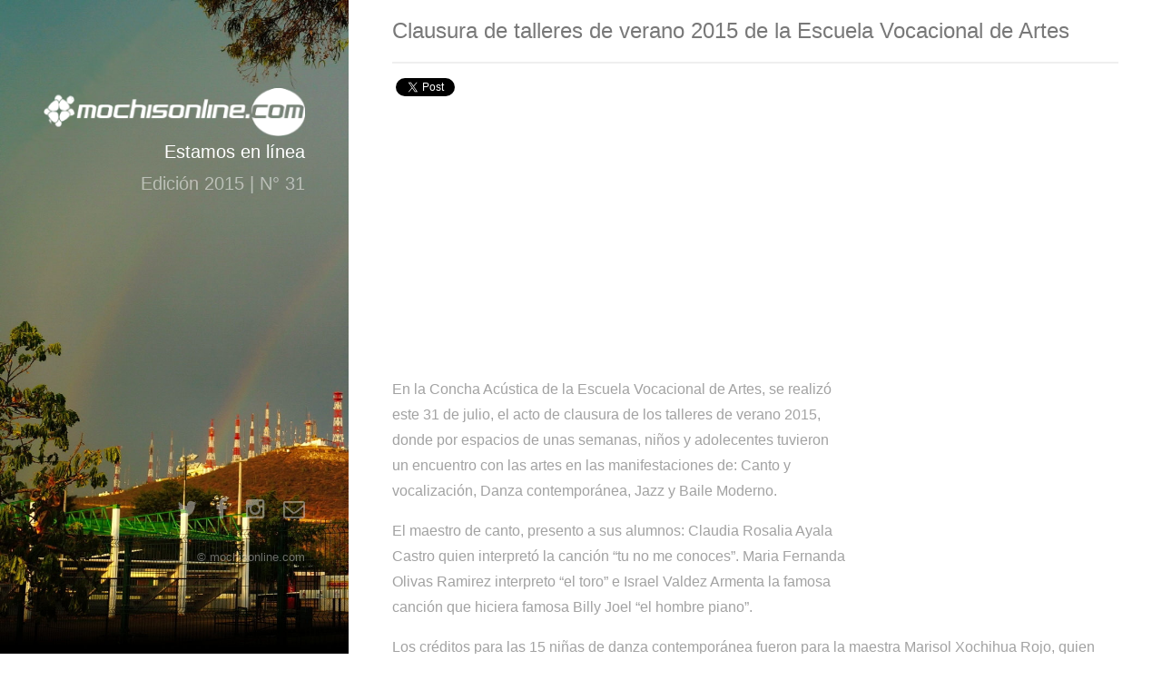

--- FILE ---
content_type: text/html; charset=UTF-8
request_url: https://www.mochisonline.com/evento/020815_clausura_eva_talleres_verano.php
body_size: 10987
content:
<!DOCTYPE html PUBLIC "-//W3C//DTD XHTML 1.0 Transitional//EN" "http://www.w3.org/TR/xhtml1/DTD/xhtml1-transitional.dtd">
<html xmlns="http://www.w3.org/1999/xhtml"><head>
	<title>Clausura de talleres de verano 2015 de la Escuela Vocacional de Artes</title>
	<meta http-equiv="content-type" content="text/html; charset=utf-8" />
	<meta name="tipo_contenido"  content="text/html;" http-equiv="content-type" charset="utf-8">
	<meta name="keywords" content="Los Mochis, Mochis, Sinaloa, México, mochisonline, ahome, mochisonline.com, Galería de Los Mochis, Galería, Messenger, MSN, MSN Messenger, Amigos" />
	<meta name="description" content="Portal de Los Mochis Sinaloa México, el primero en el noroeste de mexico, aqui encontrarás galerías y eventos estudiantiles, artísticos, culturales, comerciales, sociales y demás, estamos en línea, visítanos" />
	<meta name="robots" content="all">
    <meta property="fb:admins" content="705776135"/>
	<link rel="shortcut icon" href="http://www.mochisonline.com/favicon-16x16.png">
	<link rel="icon" type="image/png" href="http://www.mochisonline.com/favicon-16x16.png">
	<link rel="icon" type="image/png" href="http://www.mochisonline.com/favicon-32x32.png" sizes="32x32" />
	<link rel="icon" type="image/png" href="http://www.mochisonline.com/favicon-96x96.png" sizes="96x96" />
	<link rel="icon" type="image/png" href="http://www.mochisonline.com/favicon-160x160.png" sizes="160x160" />
	<link rel="icon" type="image/png" href="http://www.mochisonline.com/apple-touch-icon.png" sizes="512x512" />
	<!--[if lte IE 8]><script src="css/ie/html5shiv.js"></script><![endif]-->
	<script src="js/jquery.min.js"></script>
	<script src="js/skel.min.js"></script>
	<script src="js/init31.js"></script>
	<noscript>
		<link rel="stylesheet" href="css/skel.css" />
		<link rel="stylesheet" href="css/style31.css" />
		<link rel="stylesheet" href="css/style-xlarge.css" />
	</noscript>
	<!--[if lte IE 8]><link rel="stylesheet" href="css/ie/v8.css" /><![endif]-->
	<!-- archivos galeria inicio -->
	<meta name="description" content="Galeria de mochisonline">

	<meta name="author" content="mochisonline.com">
	<link href="scripts/site.css" rel="stylesheet">
	<link href="scripts/photoswipe.css" rel="stylesheet">
	<link href="scripts/default-skin.css" rel="stylesheet">


	<script src="scripts/photoswipe.js"></script>
	<script src="scripts/photoswipe-ui-default.min.js"></script>


	<script src="scripts/snf1yod.js"></script>
	<!--[if lt IE 9]>
	<script>
		document.createElement('figure');
	</script>
	<![endif]-->

	<!-- archivos galeria fin -->
	<!-- baner-->
	<script type="text/javascript" src="http://mochisonline.com/publicidad/jquery.js"></script>
	<script type="text/javascript">//<![CDATA[
		$(window).load(function(){
			var fixed = false;

			$(document).scroll(function () {
				if ($(this).scrollTop() > 50) {
					if (!fixed) {
						fixed = true;
						$('#switch').css({
							position: 'fixed',
							display: 'block'
						});
					}
				} else {
					if (fixed) {
						fixed = false;
						$('#switch').css({
							display: 'none'
						});
					}
				}
			});
		});//]]>

	</script>

	<!-- Baner--->
</head>
<body id="top">
<!--Facebook app -->
<div id="fb-root"></div>
<script>
	window.fbAsyncInit = function() {

		FB.init({
			appId      : '507030532771494',
			xfbml      : true,
			version    : 'v2.2'
		});


	};

	(function(d, s, id){
		var js, fjs = d.getElementsByTagName(s)[0];
		if (d.getElementById(id)) {return;}
		js = d.createElement(s); js.id = id;
  js.src = "//connect.facebook.net/es_LA/sdk.js#xfbml=1&appId=186415228051325&version=v2.0";
  fjs.parentNode.insertBefore(js, fjs);
}(document, 'script', 'facebook-jssdk'));
</script>
<!--Facebook app -->
<!--Spot -->
<div id="spot-im-root"></div>
<script type="text/javascript">!function(t,o,p){function e(){var t=o.createElement("script");t.type="text/javascript",t.async=!0,t.src=("https:"==o.location.protocol?"https":"http")+":"+p,o.body.appendChild(t)}t.spotId="9cd358417cfc41149200b5b747f48673",t.spotName="",t.allowDesktop=!0,t.allowMobile=!1,t.containerId="spot-im-root",e()}(window.SPOTIM={},document,"//www.spot.im/embed/scripts/launcher.js");</script>
<!--Spot -->
<!-- Header -->
<header id="header"> <a href="http://www.mochisonline.com"><img src="../images/logo.png" width="304" height="57" alt=""/></a><br>
	<h1><strong>Estamos en línea</strong></h1>
	<h1>Edición 2015 | N° 31</h1>

</header>

<!-- Main -->
<div id="main">

	<!-- One -->
  <section id="one">
		<h2><strong>Clausura de talleres de verano 2015 de la Escuela Vocacional de Artes</strong></h2>
	</section>
	<!-- Two -->
<section id="two">
		<!-- Social -->
           <div class="fb-like" data-layout="button_count" data-action="like" data-show-faces="true" data-share="true"></div>
 <a href="https://twitter.com/share" class="twitter-share-button">Tweet</a>
<script>!function(d,s,id){var js,fjs=d.getElementsByTagName(s)[0],p=/^http:/.test(d.location)?'http':'https';if(!d.getElementById(id)){js=d.createElement(s);js.id=id;js.src=p+'://platform.twitter.com/widgets.js';fjs.parentNode.insertBefore(js,fjs);}}(document, 'script', 'twitter-wjs');</script>
<!-- Inserta esta etiqueta donde quieras que aparezca Botón Compartir. -->
<div class="g-plus" data-action="share" data-annotation="bubble"></div>

<!-- Inserta esta etiqueta después de la última etiqueta de compartir. -->
<script type="text/javascript">
  window.___gcfg = {lang: 'es'};

  (function() {
    var po = document.createElement('script'); po.type = 'text/javascript'; po.async = true;
    po.src = 'https://apis.google.com/js/platform.js';
    var s = document.getElementsByTagName('script')[0]; s.parentNode.insertBefore(po, s);
  })();
</script>
<!-- Social -->
		<!-- Google -->
	<div style="height: 250px; border: 0px; width: 300px; float: right;">
			<!-- Google Ads inicia -->
			<script type="text/javascript"><!--
				google_ad_client = "ca-pub-6278727315294250";
				/* 300-contemido */
				google_ad_slot = "1050034569";
				google_ad_width = 300;
				google_ad_height = 250;
				//-->
			</script>
			<script type="text/javascript"
					src="http://pagead2.googlesyndication.com/pagead/show_ads.js">
			</script>
			<!-- google ads termina -->
	</div>
		<!-- Fin Google -->
    <p>En la Concha Acústica de la Escuela Vocacional de Artes, se  realizó este 31 de julio, el acto de clausura de los talleres de verano 2015,  donde por espacios de unas semanas, niños y adolecentes tuvieron un encuentro  con las artes en las manifestaciones de: Canto y vocalización, Danza  contemporánea, Jazz y Baile Moderno.</p>
    <p>      El maestro de canto, presento a sus alumnos: Claudia Rosalia  Ayala Castro quien interpretó la canción &ldquo;tu no me conoces&rdquo;. Maria Fernanda  Olivas Ramirez interpreto &ldquo;el toro&rdquo; e Israel Valdez Armenta la famosa canción  que hiciera famosa Billy Joel &ldquo;el hombre piano&rdquo;.</p>
    <p>      Los créditos para las 15 niñas de danza contemporánea fueron  para la maestra Marisol Xochihua Rojo, quien hizo lucir a sus pupilas.</p>
    <p>      30 niñas de Jazz, dejaron con buen sabor de boca a sus  padres y familiares presentes que fueron a admirar el trabajo de sus niñas a  cargo de la maestra María Hermel Audeves Soto.</p>
    <p>      Y por ultimo y el grupo más numeroso fue a cargo del Prof.  Luis Alberto Páez Bastidas, quien junto con sus 68 niñas ejecutaron diferentes  bailes modernos con coreografías elaboradas conjugadas con el juego de luces,  logrando cerrar esta noche con broche de oro, terminando con aplausos, gritos y  vitoreando el nombre de las pequeñas ejecutantes.</p>
    <p>      Se les recuerda que el mes de agosto son las inscripciones  para los cursos permanentes de las diferentes disciplinas de arte que aquí se  realizan.<br />
      Informes a los teléfonos: 8155111 ó 8173433 o en sus instalaciones  por la calle Obregón a un costado del Parque Botánico Sinaloa.</p>
&nbsp;</p>
    <!-- NO TOCAR NADA ANTES DE AQUI  -->
  
    <script src="../admin/js/dropzone.js"></script>
<link rel="stylesheet" href="../admin/css/dropzone.css">
<script>
    $( document ).ready(function() {

        $('#btn-model').click(function(){
            $('#openModal').show().focus();
            var request = $.ajax({
                url: "check-login.php",
                type: "GET",
                data: "",
                dataType: "json"
            });
            request.done(function( msg ) {
                console.log(msg);
                if(msg.social_login==true){
                    $('#btn_section').hide();
                    $('#upload_section').show();
                }else{
                    $('#btn_section').show();
                    $('#upload_section').hide();
                }
            });
        });
    });
</script>
<a href="javascript:void(0)" id="btn-model">Si estuviste ahí sube tus fotos</a><br clear="all">

<div id="openModal" class="modalDialog" tabindex='1'>
    <div id="upload_section" style="display: none;">
    <div class="form-style-2">
        <a href="javascript:void(0)" onclick="document.location.href='/evento/020815_clausura_eva_talleres_verano.php'" title="Cerrar" class="close">X</a>
        <div class="form-style-2-heading">Si estuviste ahí, enriquece la galería, sube tus fotos, tu nombre estara al pie de la foto</div>
        <span class="required" style="float: left;">Solo archivos de imagen (Asegurate que las imagenes sean de al menos 750 pixeles de ancho.)</span>
        <div style="float: right;"><input type="button" name="submit-finish" value="Terminar y subir fotos" onclick="document.location.href='/evento/020815_clausura_eva_talleres_verano.php'"/></div>
        <br clear="all">
        <form action="../upload.php?gname=020815_clausura_eva_talleres_verano/" class="dropzone" id="my-awesome-dropzone">

        </form>

    </div>
    <script type="text/javascript">
        Dropzone.options.myAwesomeDropzone = {
            paramName: "file", // The name that will be used to transfer the file
            acceptedFiles: "image/*"
        };
    </script></div>

    <div id="btn_section" style="display: none;">        
        <div class="form-style-2">
            <a href="javascript:void(0)" onclick="document.location.href='http://mochisonline.com/evento/020815_clausura_eva_talleres_verano.php'" title="Cerrar" class="close">X</a>
            <a href="http://mochisonline.com/hybridauth/login-with.php?provider=Facebook&next=%2Fevento%2F020815_clausura_eva_talleres_verano.php">Entrar con Facebook</a> |
            <a href="http://mochisonline.com/hybridauth/login-with.php?provider=Twitter&next=%2Fevento%2F020815_clausura_eva_talleres_verano.php">Entrar con Twitter</a> |
            <a href="http://mochisonline.com/hybridauth/login-with.php?provider=Google&next=%2Fevento%2F020815_clausura_eva_talleres_verano.php">Entrar con Google</a>
        </div>
    </div>
</div>



<br><br>


<style>

    .form-style-2{
        padding: 20px 12px 10px 20px;
        font: 13px Arial, Helvetica, sans-serif;
    }
    .form-style-2-heading{
        font-weight: bold;
        font-style: italic;
        border-bottom: 2px solid #ddd;
        margin-bottom: 20px;
        font-size: 15px;
        padding-bottom: 3px;
    }
    .form-style-2 label{
        display: block;
        margin: 0px 0px 15px 0px;
    }
    .form-style-2 label > span{
        width: 100px;
        font-weight: bold;
        float: left;
        padding-top: 8px;
        padding-right: 5px;
    }
    .form-style-2 span.required{
        color:red;
    }
    .form-style-2 .tel-number-field{
        width: 40px;
        text-align: center;
    }
    .form-style-2 input.input-field{
        width: 80%;

    }

    .form-style-2 input.input-field,
    .form-style-2 .tel-number-field,
    .form-style-2 .textarea-field,
    .form-style-2 .select-field{
        box-sizing: border-box;
        -webkit-box-sizing: border-box;
        -moz-box-sizing: border-box;
        border: 1px solid #C2C2C2;
        box-shadow: 1px 1px 4px #EBEBEB;
        -moz-box-shadow: 1px 1px 4px #EBEBEB;
        -webkit-box-shadow: 1px 1px 4px #EBEBEB;
        border-radius: 3px;
        -webkit-border-radius: 3px;
        -moz-border-radius: 3px;
        padding: 7px;
        outline: none;
    }
    .form-style-2 .input-field:focus,
    .form-style-2 .tel-number-field:focus,
    .form-style-2 .textarea-field:focus,
    .form-style-2 .select-field:focus{
        border: 1px solid #0C0;
    }
    .form-style-2 .textarea-field{
        height:100px;
        width: 55%;
    }
    .form-style-2 input[type=submit],
    .form-style-2 input[type=button]{
        border: none;
        padding: 8px 15px 8px 15px;
        background: #FF8500;
        color: #fff;
        box-shadow: 1px 1px 4px #DADADA;
        -moz-box-shadow: 1px 1px 4px #DADADA;
        -webkit-box-shadow: 1px 1px 4px #DADADA;
        border-radius: 3px;
        -webkit-border-radius: 3px;
        -moz-border-radius: 3px;
    }
    .form-style-2 input[type=submit]:hover,
    .form-style-2 input[type=button]:hover{
        background: #EA7B00;
        color: #fff;
    }

    #btn-model {
        border: medium none;
        padding: 8px 15px;
        background: none repeat scroll 0% 0% #FF8500;
        color: #FFF;
        box-shadow: 1px 1px 4px #DADADA;
        border-radius: 3px;
    }

    .modalDialog {
        display: none;
        position: absolute;
        font-family: Arial, Helvetica, sans-serif;
        top: 0;
        right: 0;
        bottom: 0;
        left: 0;
        background: rgba(0,0,0,0.8);
        z-index: 99999;

    }
    .modalDialog:target {
        opacity:1;
        pointer-events: auto;
    }

    .modalDialog > div {
        width: 95%;
        position: relative;
        height: 90%;
        margin: 5% auto;
        padding: 5px 20px 13px 20px;
        border-radius: 10px;
        background: #fff;
        background: -moz-linear-gradient(#fff, #999);
        background: -webkit-linear-gradient(#fff, #999);
        background: -o-linear-gradient(#fff, #999);
    }
    .close {
        background: #606061;
        color: #FFFFFF;
        line-height: 25px;
        position: absolute;
        right: -12px;
        text-align: center;
        top: -10px;
        width: 24px;
        text-decoration: none;
        font-weight: bold;
        -webkit-border-radius: 12px;
        -moz-border-radius: 12px;
        border-radius: 12px;
        -moz-box-shadow: 1px 1px 3px #000;
        -webkit-box-shadow: 1px 1px 3px #000;
        box-shadow: 1px 1px 3px #000;
    }

    .close:hover { background: #00d9ff; }


</style>

<div class="row" style="padding:0px 0 0 0px;"><div data-pswp-uid="1" id="demo-test-gallery" class="demo-gallery">                <a href="http://mochisonline.com/evento/020815_clausura_eva_talleres_verano/big/100.JPG" data-size="750x498" data-med="http://mochisonline.com/evento/020815_clausura_eva_talleres_verano/big/100.JPG" data-med-size="750x498" data-author="Abrahán Humberto Narcio">
                    <img src="020815_clausura_eva_talleres_verano/100.JPG" alt="">
                    <figure>Clausura de talleres de verano 2015 de la Escuela Vocacional de Artes</figure>
                </a>
                            <a href="http://mochisonline.com/evento/020815_clausura_eva_talleres_verano/big/101.JPG" data-size="750x498" data-med="http://mochisonline.com/evento/020815_clausura_eva_talleres_verano/big/101.JPG" data-med-size="750x498" data-author="Abrahán Humberto Narcio">
                    <img src="020815_clausura_eva_talleres_verano/101.JPG" alt="">
                    <figure>Clausura de talleres de verano 2015 de la Escuela Vocacional de Artes</figure>
                </a>
                            <a href="http://mochisonline.com/evento/020815_clausura_eva_talleres_verano/big/102.JPG" data-size="750x498" data-med="http://mochisonline.com/evento/020815_clausura_eva_talleres_verano/big/102.JPG" data-med-size="750x498" data-author="Abrahán Humberto Narcio">
                    <img src="020815_clausura_eva_talleres_verano/102.JPG" alt="">
                    <figure>Clausura de talleres de verano 2015 de la Escuela Vocacional de Artes</figure>
                </a>
                            <a href="http://mochisonline.com/evento/020815_clausura_eva_talleres_verano/big/103.JPG" data-size="750x498" data-med="http://mochisonline.com/evento/020815_clausura_eva_talleres_verano/big/103.JPG" data-med-size="750x498" data-author="Abrahán Humberto Narcio">
                    <img src="020815_clausura_eva_talleres_verano/103.JPG" alt="">
                    <figure>Clausura de talleres de verano 2015 de la Escuela Vocacional de Artes</figure>
                </a>
                            <a href="http://mochisonline.com/evento/020815_clausura_eva_talleres_verano/big/104.JPG" data-size="750x498" data-med="http://mochisonline.com/evento/020815_clausura_eva_talleres_verano/big/104.JPG" data-med-size="750x498" data-author="Abrahán Humberto Narcio">
                    <img src="020815_clausura_eva_talleres_verano/104.JPG" alt="">
                    <figure>Clausura de talleres de verano 2015 de la Escuela Vocacional de Artes</figure>
                </a>
                            <a href="http://mochisonline.com/evento/020815_clausura_eva_talleres_verano/big/105.JPG" data-size="750x498" data-med="http://mochisonline.com/evento/020815_clausura_eva_talleres_verano/big/105.JPG" data-med-size="750x498" data-author="Abrahán Humberto Narcio">
                    <img src="020815_clausura_eva_talleres_verano/105.JPG" alt="">
                    <figure>Clausura de talleres de verano 2015 de la Escuela Vocacional de Artes</figure>
                </a>
                            <a href="http://mochisonline.com/evento/020815_clausura_eva_talleres_verano/big/106.JPG" data-size="750x498" data-med="http://mochisonline.com/evento/020815_clausura_eva_talleres_verano/big/106.JPG" data-med-size="750x498" data-author="Abrahán Humberto Narcio">
                    <img src="020815_clausura_eva_talleres_verano/106.JPG" alt="">
                    <figure>Clausura de talleres de verano 2015 de la Escuela Vocacional de Artes</figure>
                </a>
                            <a href="http://mochisonline.com/evento/020815_clausura_eva_talleres_verano/big/107.JPG" data-size="750x498" data-med="http://mochisonline.com/evento/020815_clausura_eva_talleres_verano/big/107.JPG" data-med-size="750x498" data-author="Abrahán Humberto Narcio">
                    <img src="020815_clausura_eva_talleres_verano/107.JPG" alt="">
                    <figure>Clausura de talleres de verano 2015 de la Escuela Vocacional de Artes</figure>
                </a>
                            <a href="http://mochisonline.com/evento/020815_clausura_eva_talleres_verano/big/108.JPG" data-size="750x498" data-med="http://mochisonline.com/evento/020815_clausura_eva_talleres_verano/big/108.JPG" data-med-size="750x498" data-author="Abrahán Humberto Narcio">
                    <img src="020815_clausura_eva_talleres_verano/108.JPG" alt="">
                    <figure>Clausura de talleres de verano 2015 de la Escuela Vocacional de Artes</figure>
                </a>
                            <a href="http://mochisonline.com/evento/020815_clausura_eva_talleres_verano/big/109.JPG" data-size="750x498" data-med="http://mochisonline.com/evento/020815_clausura_eva_talleres_verano/big/109.JPG" data-med-size="750x498" data-author="Abrahán Humberto Narcio">
                    <img src="020815_clausura_eva_talleres_verano/109.JPG" alt="">
                    <figure>Clausura de talleres de verano 2015 de la Escuela Vocacional de Artes</figure>
                </a>
                            <a href="http://mochisonline.com/evento/020815_clausura_eva_talleres_verano/big/110.JPG" data-size="750x498" data-med="http://mochisonline.com/evento/020815_clausura_eva_talleres_verano/big/110.JPG" data-med-size="750x498" data-author="Abrahán Humberto Narcio">
                    <img src="020815_clausura_eva_talleres_verano/110.JPG" alt="">
                    <figure>Clausura de talleres de verano 2015 de la Escuela Vocacional de Artes</figure>
                </a>
                            <a href="http://mochisonline.com/evento/020815_clausura_eva_talleres_verano/big/111.JPG" data-size="750x498" data-med="http://mochisonline.com/evento/020815_clausura_eva_talleres_verano/big/111.JPG" data-med-size="750x498" data-author="Abrahán Humberto Narcio">
                    <img src="020815_clausura_eva_talleres_verano/111.JPG" alt="">
                    <figure>Clausura de talleres de verano 2015 de la Escuela Vocacional de Artes</figure>
                </a>
                            <a href="http://mochisonline.com/evento/020815_clausura_eva_talleres_verano/big/112.JPG" data-size="750x498" data-med="http://mochisonline.com/evento/020815_clausura_eva_talleres_verano/big/112.JPG" data-med-size="750x498" data-author="Abrahán Humberto Narcio">
                    <img src="020815_clausura_eva_talleres_verano/112.JPG" alt="">
                    <figure>Clausura de talleres de verano 2015 de la Escuela Vocacional de Artes</figure>
                </a>
                            <a href="http://mochisonline.com/evento/020815_clausura_eva_talleres_verano/big/113.JPG" data-size="750x498" data-med="http://mochisonline.com/evento/020815_clausura_eva_talleres_verano/big/113.JPG" data-med-size="750x498" data-author="Abrahán Humberto Narcio">
                    <img src="020815_clausura_eva_talleres_verano/113.JPG" alt="">
                    <figure>Clausura de talleres de verano 2015 de la Escuela Vocacional de Artes</figure>
                </a>
                            <a href="http://mochisonline.com/evento/020815_clausura_eva_talleres_verano/big/114.JPG" data-size="750x498" data-med="http://mochisonline.com/evento/020815_clausura_eva_talleres_verano/big/114.JPG" data-med-size="750x498" data-author="Abrahán Humberto Narcio">
                    <img src="020815_clausura_eva_talleres_verano/114.JPG" alt="">
                    <figure>Clausura de talleres de verano 2015 de la Escuela Vocacional de Artes</figure>
                </a>
                            <a href="http://mochisonline.com/evento/020815_clausura_eva_talleres_verano/big/115.JPG" data-size="750x498" data-med="http://mochisonline.com/evento/020815_clausura_eva_talleres_verano/big/115.JPG" data-med-size="750x498" data-author="Abrahán Humberto Narcio">
                    <img src="020815_clausura_eva_talleres_verano/115.JPG" alt="">
                    <figure>Clausura de talleres de verano 2015 de la Escuela Vocacional de Artes</figure>
                </a>
                            <a href="http://mochisonline.com/evento/020815_clausura_eva_talleres_verano/big/116.JPG" data-size="750x498" data-med="http://mochisonline.com/evento/020815_clausura_eva_talleres_verano/big/116.JPG" data-med-size="750x498" data-author="Abrahán Humberto Narcio">
                    <img src="020815_clausura_eva_talleres_verano/116.JPG" alt="">
                    <figure>Clausura de talleres de verano 2015 de la Escuela Vocacional de Artes</figure>
                </a>
                            <a href="http://mochisonline.com/evento/020815_clausura_eva_talleres_verano/big/117.JPG" data-size="750x498" data-med="http://mochisonline.com/evento/020815_clausura_eva_talleres_verano/big/117.JPG" data-med-size="750x498" data-author="Abrahán Humberto Narcio">
                    <img src="020815_clausura_eva_talleres_verano/117.JPG" alt="">
                    <figure>Clausura de talleres de verano 2015 de la Escuela Vocacional de Artes</figure>
                </a>
                            <a href="http://mochisonline.com/evento/020815_clausura_eva_talleres_verano/big/118.JPG" data-size="750x498" data-med="http://mochisonline.com/evento/020815_clausura_eva_talleres_verano/big/118.JPG" data-med-size="750x498" data-author="Abrahán Humberto Narcio">
                    <img src="020815_clausura_eva_talleres_verano/118.JPG" alt="">
                    <figure>Clausura de talleres de verano 2015 de la Escuela Vocacional de Artes</figure>
                </a>
                            <a href="http://mochisonline.com/evento/020815_clausura_eva_talleres_verano/big/119.JPG" data-size="750x498" data-med="http://mochisonline.com/evento/020815_clausura_eva_talleres_verano/big/119.JPG" data-med-size="750x498" data-author="Abrahán Humberto Narcio">
                    <img src="020815_clausura_eva_talleres_verano/119.JPG" alt="">
                    <figure>Clausura de talleres de verano 2015 de la Escuela Vocacional de Artes</figure>
                </a>
                            <a href="http://mochisonline.com/evento/020815_clausura_eva_talleres_verano/big/120.JPG" data-size="750x498" data-med="http://mochisonline.com/evento/020815_clausura_eva_talleres_verano/big/120.JPG" data-med-size="750x498" data-author="Abrahán Humberto Narcio">
                    <img src="020815_clausura_eva_talleres_verano/120.JPG" alt="">
                    <figure>Clausura de talleres de verano 2015 de la Escuela Vocacional de Artes</figure>
                </a>
                            <a href="http://mochisonline.com/evento/020815_clausura_eva_talleres_verano/big/121.JPG" data-size="750x498" data-med="http://mochisonline.com/evento/020815_clausura_eva_talleres_verano/big/121.JPG" data-med-size="750x498" data-author="Abrahán Humberto Narcio">
                    <img src="020815_clausura_eva_talleres_verano/121.JPG" alt="">
                    <figure>Clausura de talleres de verano 2015 de la Escuela Vocacional de Artes</figure>
                </a>
                            <a href="http://mochisonline.com/evento/020815_clausura_eva_talleres_verano/big/122.JPG" data-size="750x498" data-med="http://mochisonline.com/evento/020815_clausura_eva_talleres_verano/big/122.JPG" data-med-size="750x498" data-author="Abrahán Humberto Narcio">
                    <img src="020815_clausura_eva_talleres_verano/122.JPG" alt="">
                    <figure>Clausura de talleres de verano 2015 de la Escuela Vocacional de Artes</figure>
                </a>
                            <a href="http://mochisonline.com/evento/020815_clausura_eva_talleres_verano/big/123.JPG" data-size="750x498" data-med="http://mochisonline.com/evento/020815_clausura_eva_talleres_verano/big/123.JPG" data-med-size="750x498" data-author="Abrahán Humberto Narcio">
                    <img src="020815_clausura_eva_talleres_verano/123.JPG" alt="">
                    <figure>Clausura de talleres de verano 2015 de la Escuela Vocacional de Artes</figure>
                </a>
                            <a href="http://mochisonline.com/evento/020815_clausura_eva_talleres_verano/big/124.JPG" data-size="750x498" data-med="http://mochisonline.com/evento/020815_clausura_eva_talleres_verano/big/124.JPG" data-med-size="750x498" data-author="Abrahán Humberto Narcio">
                    <img src="020815_clausura_eva_talleres_verano/124.JPG" alt="">
                    <figure>Clausura de talleres de verano 2015 de la Escuela Vocacional de Artes</figure>
                </a>
                            <a href="http://mochisonline.com/evento/020815_clausura_eva_talleres_verano/big/125.JPG" data-size="750x498" data-med="http://mochisonline.com/evento/020815_clausura_eva_talleres_verano/big/125.JPG" data-med-size="750x498" data-author="Abrahán Humberto Narcio">
                    <img src="020815_clausura_eva_talleres_verano/125.JPG" alt="">
                    <figure>Clausura de talleres de verano 2015 de la Escuela Vocacional de Artes</figure>
                </a>
                            <a href="http://mochisonline.com/evento/020815_clausura_eva_talleres_verano/big/126.JPG" data-size="750x498" data-med="http://mochisonline.com/evento/020815_clausura_eva_talleres_verano/big/126.JPG" data-med-size="750x498" data-author="Abrahán Humberto Narcio">
                    <img src="020815_clausura_eva_talleres_verano/126.JPG" alt="">
                    <figure>Clausura de talleres de verano 2015 de la Escuela Vocacional de Artes</figure>
                </a>
                            <a href="http://mochisonline.com/evento/020815_clausura_eva_talleres_verano/big/127.JPG" data-size="750x498" data-med="http://mochisonline.com/evento/020815_clausura_eva_talleres_verano/big/127.JPG" data-med-size="750x498" data-author="Abrahán Humberto Narcio">
                    <img src="020815_clausura_eva_talleres_verano/127.JPG" alt="">
                    <figure>Clausura de talleres de verano 2015 de la Escuela Vocacional de Artes</figure>
                </a>
                            <a href="http://mochisonline.com/evento/020815_clausura_eva_talleres_verano/big/128.JPG" data-size="750x498" data-med="http://mochisonline.com/evento/020815_clausura_eva_talleres_verano/big/128.JPG" data-med-size="750x498" data-author="Abrahán Humberto Narcio">
                    <img src="020815_clausura_eva_talleres_verano/128.JPG" alt="">
                    <figure>Clausura de talleres de verano 2015 de la Escuela Vocacional de Artes</figure>
                </a>
                            <a href="http://mochisonline.com/evento/020815_clausura_eva_talleres_verano/big/129.JPG" data-size="750x498" data-med="http://mochisonline.com/evento/020815_clausura_eva_talleres_verano/big/129.JPG" data-med-size="750x498" data-author="Abrahán Humberto Narcio">
                    <img src="020815_clausura_eva_talleres_verano/129.JPG" alt="">
                    <figure>Clausura de talleres de verano 2015 de la Escuela Vocacional de Artes</figure>
                </a>
                            <a href="http://mochisonline.com/evento/020815_clausura_eva_talleres_verano/big/130.JPG" data-size="750x498" data-med="http://mochisonline.com/evento/020815_clausura_eva_talleres_verano/big/130.JPG" data-med-size="750x498" data-author="Abrahán Humberto Narcio">
                    <img src="020815_clausura_eva_talleres_verano/130.JPG" alt="">
                    <figure>Clausura de talleres de verano 2015 de la Escuela Vocacional de Artes</figure>
                </a>
                            <a href="http://mochisonline.com/evento/020815_clausura_eva_talleres_verano/big/131.JPG" data-size="750x498" data-med="http://mochisonline.com/evento/020815_clausura_eva_talleres_verano/big/131.JPG" data-med-size="750x498" data-author="Abrahán Humberto Narcio">
                    <img src="020815_clausura_eva_talleres_verano/131.JPG" alt="">
                    <figure>Clausura de talleres de verano 2015 de la Escuela Vocacional de Artes</figure>
                </a>
                            <a href="http://mochisonline.com/evento/020815_clausura_eva_talleres_verano/big/132.JPG" data-size="750x498" data-med="http://mochisonline.com/evento/020815_clausura_eva_talleres_verano/big/132.JPG" data-med-size="750x498" data-author="Abrahán Humberto Narcio">
                    <img src="020815_clausura_eva_talleres_verano/132.JPG" alt="">
                    <figure>Clausura de talleres de verano 2015 de la Escuela Vocacional de Artes</figure>
                </a>
                            <a href="http://mochisonline.com/evento/020815_clausura_eva_talleres_verano/big/133.JPG" data-size="750x498" data-med="http://mochisonline.com/evento/020815_clausura_eva_talleres_verano/big/133.JPG" data-med-size="750x498" data-author="Abrahán Humberto Narcio">
                    <img src="020815_clausura_eva_talleres_verano/133.JPG" alt="">
                    <figure>Clausura de talleres de verano 2015 de la Escuela Vocacional de Artes</figure>
                </a>
                            <a href="http://mochisonline.com/evento/020815_clausura_eva_talleres_verano/big/134.JPG" data-size="750x498" data-med="http://mochisonline.com/evento/020815_clausura_eva_talleres_verano/big/134.JPG" data-med-size="750x498" data-author="Abrahán Humberto Narcio">
                    <img src="020815_clausura_eva_talleres_verano/134.JPG" alt="">
                    <figure>Clausura de talleres de verano 2015 de la Escuela Vocacional de Artes</figure>
                </a>
                            <a href="http://mochisonline.com/evento/020815_clausura_eva_talleres_verano/big/135.JPG" data-size="750x498" data-med="http://mochisonline.com/evento/020815_clausura_eva_talleres_verano/big/135.JPG" data-med-size="750x498" data-author="Abrahán Humberto Narcio">
                    <img src="020815_clausura_eva_talleres_verano/135.JPG" alt="">
                    <figure>Clausura de talleres de verano 2015 de la Escuela Vocacional de Artes</figure>
                </a>
                            <a href="http://mochisonline.com/evento/020815_clausura_eva_talleres_verano/big/136.JPG" data-size="750x498" data-med="http://mochisonline.com/evento/020815_clausura_eva_talleres_verano/big/136.JPG" data-med-size="750x498" data-author="Abrahán Humberto Narcio">
                    <img src="020815_clausura_eva_talleres_verano/136.JPG" alt="">
                    <figure>Clausura de talleres de verano 2015 de la Escuela Vocacional de Artes</figure>
                </a>
                            <a href="http://mochisonline.com/evento/020815_clausura_eva_talleres_verano/big/137.JPG" data-size="750x498" data-med="http://mochisonline.com/evento/020815_clausura_eva_talleres_verano/big/137.JPG" data-med-size="750x498" data-author="Abrahán Humberto Narcio">
                    <img src="020815_clausura_eva_talleres_verano/137.JPG" alt="">
                    <figure>Clausura de talleres de verano 2015 de la Escuela Vocacional de Artes</figure>
                </a>
                            <a href="http://mochisonline.com/evento/020815_clausura_eva_talleres_verano/big/138.JPG" data-size="750x498" data-med="http://mochisonline.com/evento/020815_clausura_eva_talleres_verano/big/138.JPG" data-med-size="750x498" data-author="Abrahán Humberto Narcio">
                    <img src="020815_clausura_eva_talleres_verano/138.JPG" alt="">
                    <figure>Clausura de talleres de verano 2015 de la Escuela Vocacional de Artes</figure>
                </a>
                            <a href="http://mochisonline.com/evento/020815_clausura_eva_talleres_verano/big/139.JPG" data-size="750x498" data-med="http://mochisonline.com/evento/020815_clausura_eva_talleres_verano/big/139.JPG" data-med-size="750x498" data-author="Abrahán Humberto Narcio">
                    <img src="020815_clausura_eva_talleres_verano/139.JPG" alt="">
                    <figure>Clausura de talleres de verano 2015 de la Escuela Vocacional de Artes</figure>
                </a>
                            <a href="http://mochisonline.com/evento/020815_clausura_eva_talleres_verano/big/140.JPG" data-size="750x498" data-med="http://mochisonline.com/evento/020815_clausura_eva_talleres_verano/big/140.JPG" data-med-size="750x498" data-author="Abrahán Humberto Narcio">
                    <img src="020815_clausura_eva_talleres_verano/140.JPG" alt="">
                    <figure>Clausura de talleres de verano 2015 de la Escuela Vocacional de Artes</figure>
                </a>
                            <a href="http://mochisonline.com/evento/020815_clausura_eva_talleres_verano/big/141.JPG" data-size="750x498" data-med="http://mochisonline.com/evento/020815_clausura_eva_talleres_verano/big/141.JPG" data-med-size="750x498" data-author="Abrahán Humberto Narcio">
                    <img src="020815_clausura_eva_talleres_verano/141.JPG" alt="">
                    <figure>Clausura de talleres de verano 2015 de la Escuela Vocacional de Artes</figure>
                </a>
                            <a href="http://mochisonline.com/evento/020815_clausura_eva_talleres_verano/big/142.JPG" data-size="750x498" data-med="http://mochisonline.com/evento/020815_clausura_eva_talleres_verano/big/142.JPG" data-med-size="750x498" data-author="Abrahán Humberto Narcio">
                    <img src="020815_clausura_eva_talleres_verano/142.JPG" alt="">
                    <figure>Clausura de talleres de verano 2015 de la Escuela Vocacional de Artes</figure>
                </a>
                            <a href="http://mochisonline.com/evento/020815_clausura_eva_talleres_verano/big/143.JPG" data-size="750x498" data-med="http://mochisonline.com/evento/020815_clausura_eva_talleres_verano/big/143.JPG" data-med-size="750x498" data-author="Abrahán Humberto Narcio">
                    <img src="020815_clausura_eva_talleres_verano/143.JPG" alt="">
                    <figure>Clausura de talleres de verano 2015 de la Escuela Vocacional de Artes</figure>
                </a>
                            <a href="http://mochisonline.com/evento/020815_clausura_eva_talleres_verano/big/144.JPG" data-size="750x498" data-med="http://mochisonline.com/evento/020815_clausura_eva_talleres_verano/big/144.JPG" data-med-size="750x498" data-author="Abrahán Humberto Narcio">
                    <img src="020815_clausura_eva_talleres_verano/144.JPG" alt="">
                    <figure>Clausura de talleres de verano 2015 de la Escuela Vocacional de Artes</figure>
                </a>
                            <a href="http://mochisonline.com/evento/020815_clausura_eva_talleres_verano/big/145.JPG" data-size="750x498" data-med="http://mochisonline.com/evento/020815_clausura_eva_talleres_verano/big/145.JPG" data-med-size="750x498" data-author="Abrahán Humberto Narcio">
                    <img src="020815_clausura_eva_talleres_verano/145.JPG" alt="">
                    <figure>Clausura de talleres de verano 2015 de la Escuela Vocacional de Artes</figure>
                </a>
                            <a href="http://mochisonline.com/evento/020815_clausura_eva_talleres_verano/big/146.JPG" data-size="750x498" data-med="http://mochisonline.com/evento/020815_clausura_eva_talleres_verano/big/146.JPG" data-med-size="750x498" data-author="Abrahán Humberto Narcio">
                    <img src="020815_clausura_eva_talleres_verano/146.JPG" alt="">
                    <figure>Clausura de talleres de verano 2015 de la Escuela Vocacional de Artes</figure>
                </a>
                            <a href="http://mochisonline.com/evento/020815_clausura_eva_talleres_verano/big/147.JPG" data-size="750x498" data-med="http://mochisonline.com/evento/020815_clausura_eva_talleres_verano/big/147.JPG" data-med-size="750x498" data-author="Abrahán Humberto Narcio">
                    <img src="020815_clausura_eva_talleres_verano/147.JPG" alt="">
                    <figure>Clausura de talleres de verano 2015 de la Escuela Vocacional de Artes</figure>
                </a>
                            <a href="http://mochisonline.com/evento/020815_clausura_eva_talleres_verano/big/148.JPG" data-size="750x498" data-med="http://mochisonline.com/evento/020815_clausura_eva_talleres_verano/big/148.JPG" data-med-size="750x498" data-author="Abrahán Humberto Narcio">
                    <img src="020815_clausura_eva_talleres_verano/148.JPG" alt="">
                    <figure>Clausura de talleres de verano 2015 de la Escuela Vocacional de Artes</figure>
                </a>
                            <a href="http://mochisonline.com/evento/020815_clausura_eva_talleres_verano/big/149.JPG" data-size="750x498" data-med="http://mochisonline.com/evento/020815_clausura_eva_talleres_verano/big/149.JPG" data-med-size="750x498" data-author="Abrahán Humberto Narcio">
                    <img src="020815_clausura_eva_talleres_verano/149.JPG" alt="">
                    <figure>Clausura de talleres de verano 2015 de la Escuela Vocacional de Artes</figure>
                </a>
                            <a href="http://mochisonline.com/evento/020815_clausura_eva_talleres_verano/big/150.JPG" data-size="750x498" data-med="http://mochisonline.com/evento/020815_clausura_eva_talleres_verano/big/150.JPG" data-med-size="750x498" data-author="Abrahán Humberto Narcio">
                    <img src="020815_clausura_eva_talleres_verano/150.JPG" alt="">
                    <figure>Clausura de talleres de verano 2015 de la Escuela Vocacional de Artes</figure>
                </a>
                            <a href="http://mochisonline.com/evento/020815_clausura_eva_talleres_verano/big/151.JPG" data-size="750x498" data-med="http://mochisonline.com/evento/020815_clausura_eva_talleres_verano/big/151.JPG" data-med-size="750x498" data-author="Abrahán Humberto Narcio">
                    <img src="020815_clausura_eva_talleres_verano/151.JPG" alt="">
                    <figure>Clausura de talleres de verano 2015 de la Escuela Vocacional de Artes</figure>
                </a>
                            <a href="http://mochisonline.com/evento/020815_clausura_eva_talleres_verano/big/152.JPG" data-size="750x498" data-med="http://mochisonline.com/evento/020815_clausura_eva_talleres_verano/big/152.JPG" data-med-size="750x498" data-author="Abrahán Humberto Narcio">
                    <img src="020815_clausura_eva_talleres_verano/152.JPG" alt="">
                    <figure>Clausura de talleres de verano 2015 de la Escuela Vocacional de Artes</figure>
                </a>
                            <a href="http://mochisonline.com/evento/020815_clausura_eva_talleres_verano/big/153.JPG" data-size="750x498" data-med="http://mochisonline.com/evento/020815_clausura_eva_talleres_verano/big/153.JPG" data-med-size="750x498" data-author="Abrahán Humberto Narcio">
                    <img src="020815_clausura_eva_talleres_verano/153.JPG" alt="">
                    <figure>Clausura de talleres de verano 2015 de la Escuela Vocacional de Artes</figure>
                </a>
                            <a href="http://mochisonline.com/evento/020815_clausura_eva_talleres_verano/big/154.JPG" data-size="750x498" data-med="http://mochisonline.com/evento/020815_clausura_eva_talleres_verano/big/154.JPG" data-med-size="750x498" data-author="Abrahán Humberto Narcio">
                    <img src="020815_clausura_eva_talleres_verano/154.JPG" alt="">
                    <figure>Clausura de talleres de verano 2015 de la Escuela Vocacional de Artes</figure>
                </a>
                            <a href="http://mochisonline.com/evento/020815_clausura_eva_talleres_verano/big/155.JPG" data-size="750x498" data-med="http://mochisonline.com/evento/020815_clausura_eva_talleres_verano/big/155.JPG" data-med-size="750x498" data-author="Abrahán Humberto Narcio">
                    <img src="020815_clausura_eva_talleres_verano/155.JPG" alt="">
                    <figure>Clausura de talleres de verano 2015 de la Escuela Vocacional de Artes</figure>
                </a>
                            <a href="http://mochisonline.com/evento/020815_clausura_eva_talleres_verano/big/156.JPG" data-size="750x498" data-med="http://mochisonline.com/evento/020815_clausura_eva_talleres_verano/big/156.JPG" data-med-size="750x498" data-author="Abrahán Humberto Narcio">
                    <img src="020815_clausura_eva_talleres_verano/156.JPG" alt="">
                    <figure>Clausura de talleres de verano 2015 de la Escuela Vocacional de Artes</figure>
                </a>
                            <a href="http://mochisonline.com/evento/020815_clausura_eva_talleres_verano/big/157.JPG" data-size="750x498" data-med="http://mochisonline.com/evento/020815_clausura_eva_talleres_verano/big/157.JPG" data-med-size="750x498" data-author="Abrahán Humberto Narcio">
                    <img src="020815_clausura_eva_talleres_verano/157.JPG" alt="">
                    <figure>Clausura de talleres de verano 2015 de la Escuela Vocacional de Artes</figure>
                </a>
                            <a href="http://mochisonline.com/evento/020815_clausura_eva_talleres_verano/big/158.JPG" data-size="750x498" data-med="http://mochisonline.com/evento/020815_clausura_eva_talleres_verano/big/158.JPG" data-med-size="750x498" data-author="Abrahán Humberto Narcio">
                    <img src="020815_clausura_eva_talleres_verano/158.JPG" alt="">
                    <figure>Clausura de talleres de verano 2015 de la Escuela Vocacional de Artes</figure>
                </a>
                            <a href="http://mochisonline.com/evento/020815_clausura_eva_talleres_verano/big/159.JPG" data-size="750x498" data-med="http://mochisonline.com/evento/020815_clausura_eva_talleres_verano/big/159.JPG" data-med-size="750x498" data-author="Abrahán Humberto Narcio">
                    <img src="020815_clausura_eva_talleres_verano/159.JPG" alt="">
                    <figure>Clausura de talleres de verano 2015 de la Escuela Vocacional de Artes</figure>
                </a>
                            <a href="http://mochisonline.com/evento/020815_clausura_eva_talleres_verano/big/160.JPG" data-size="750x498" data-med="http://mochisonline.com/evento/020815_clausura_eva_talleres_verano/big/160.JPG" data-med-size="750x498" data-author="Abrahán Humberto Narcio">
                    <img src="020815_clausura_eva_talleres_verano/160.JPG" alt="">
                    <figure>Clausura de talleres de verano 2015 de la Escuela Vocacional de Artes</figure>
                </a>
                            <a href="http://mochisonline.com/evento/020815_clausura_eva_talleres_verano/big/161.JPG" data-size="750x498" data-med="http://mochisonline.com/evento/020815_clausura_eva_talleres_verano/big/161.JPG" data-med-size="750x498" data-author="Abrahán Humberto Narcio">
                    <img src="020815_clausura_eva_talleres_verano/161.JPG" alt="">
                    <figure>Clausura de talleres de verano 2015 de la Escuela Vocacional de Artes</figure>
                </a>
                            <a href="http://mochisonline.com/evento/020815_clausura_eva_talleres_verano/big/162.JPG" data-size="750x498" data-med="http://mochisonline.com/evento/020815_clausura_eva_talleres_verano/big/162.JPG" data-med-size="750x498" data-author="Abrahán Humberto Narcio">
                    <img src="020815_clausura_eva_talleres_verano/162.JPG" alt="">
                    <figure>Clausura de talleres de verano 2015 de la Escuela Vocacional de Artes</figure>
                </a>
                            <a href="http://mochisonline.com/evento/020815_clausura_eva_talleres_verano/big/163.JPG" data-size="750x498" data-med="http://mochisonline.com/evento/020815_clausura_eva_talleres_verano/big/163.JPG" data-med-size="750x498" data-author="Abrahán Humberto Narcio">
                    <img src="020815_clausura_eva_talleres_verano/163.JPG" alt="">
                    <figure>Clausura de talleres de verano 2015 de la Escuela Vocacional de Artes</figure>
                </a>
                            <a href="http://mochisonline.com/evento/020815_clausura_eva_talleres_verano/big/164.JPG" data-size="750x498" data-med="http://mochisonline.com/evento/020815_clausura_eva_talleres_verano/big/164.JPG" data-med-size="750x498" data-author="Abrahán Humberto Narcio">
                    <img src="020815_clausura_eva_talleres_verano/164.JPG" alt="">
                    <figure>Clausura de talleres de verano 2015 de la Escuela Vocacional de Artes</figure>
                </a>
                            <a href="http://mochisonline.com/evento/020815_clausura_eva_talleres_verano/big/165.JPG" data-size="750x498" data-med="http://mochisonline.com/evento/020815_clausura_eva_talleres_verano/big/165.JPG" data-med-size="750x498" data-author="Abrahán Humberto Narcio">
                    <img src="020815_clausura_eva_talleres_verano/165.JPG" alt="">
                    <figure>Clausura de talleres de verano 2015 de la Escuela Vocacional de Artes</figure>
                </a>
                            <a href="http://mochisonline.com/evento/020815_clausura_eva_talleres_verano/big/166.JPG" data-size="750x498" data-med="http://mochisonline.com/evento/020815_clausura_eva_talleres_verano/big/166.JPG" data-med-size="750x498" data-author="Abrahán Humberto Narcio">
                    <img src="020815_clausura_eva_talleres_verano/166.JPG" alt="">
                    <figure>Clausura de talleres de verano 2015 de la Escuela Vocacional de Artes</figure>
                </a>
                            <a href="http://mochisonline.com/evento/020815_clausura_eva_talleres_verano/big/167.JPG" data-size="750x498" data-med="http://mochisonline.com/evento/020815_clausura_eva_talleres_verano/big/167.JPG" data-med-size="750x498" data-author="Abrahán Humberto Narcio">
                    <img src="020815_clausura_eva_talleres_verano/167.JPG" alt="">
                    <figure>Clausura de talleres de verano 2015 de la Escuela Vocacional de Artes</figure>
                </a>
                            <a href="http://mochisonline.com/evento/020815_clausura_eva_talleres_verano/big/168.JPG" data-size="750x498" data-med="http://mochisonline.com/evento/020815_clausura_eva_talleres_verano/big/168.JPG" data-med-size="750x498" data-author="Abrahán Humberto Narcio">
                    <img src="020815_clausura_eva_talleres_verano/168.JPG" alt="">
                    <figure>Clausura de talleres de verano 2015 de la Escuela Vocacional de Artes</figure>
                </a>
                            <a href="http://mochisonline.com/evento/020815_clausura_eva_talleres_verano/big/169.JPG" data-size="750x498" data-med="http://mochisonline.com/evento/020815_clausura_eva_talleres_verano/big/169.JPG" data-med-size="750x498" data-author="Abrahán Humberto Narcio">
                    <img src="020815_clausura_eva_talleres_verano/169.JPG" alt="">
                    <figure>Clausura de talleres de verano 2015 de la Escuela Vocacional de Artes</figure>
                </a>
                            <a href="http://mochisonline.com/evento/020815_clausura_eva_talleres_verano/big/170.JPG" data-size="750x498" data-med="http://mochisonline.com/evento/020815_clausura_eva_talleres_verano/big/170.JPG" data-med-size="750x498" data-author="Abrahán Humberto Narcio">
                    <img src="020815_clausura_eva_talleres_verano/170.JPG" alt="">
                    <figure>Clausura de talleres de verano 2015 de la Escuela Vocacional de Artes</figure>
                </a>
                            <a href="http://mochisonline.com/evento/020815_clausura_eva_talleres_verano/big/171.JPG" data-size="750x498" data-med="http://mochisonline.com/evento/020815_clausura_eva_talleres_verano/big/171.JPG" data-med-size="750x498" data-author="Abrahán Humberto Narcio">
                    <img src="020815_clausura_eva_talleres_verano/171.JPG" alt="">
                    <figure>Clausura de talleres de verano 2015 de la Escuela Vocacional de Artes</figure>
                </a>
                            <a href="http://mochisonline.com/evento/020815_clausura_eva_talleres_verano/big/172.JPG" data-size="750x498" data-med="http://mochisonline.com/evento/020815_clausura_eva_talleres_verano/big/172.JPG" data-med-size="750x498" data-author="Abrahán Humberto Narcio">
                    <img src="020815_clausura_eva_talleres_verano/172.JPG" alt="">
                    <figure>Clausura de talleres de verano 2015 de la Escuela Vocacional de Artes</figure>
                </a>
                            <a href="http://mochisonline.com/evento/020815_clausura_eva_talleres_verano/big/173.JPG" data-size="750x498" data-med="http://mochisonline.com/evento/020815_clausura_eva_talleres_verano/big/173.JPG" data-med-size="750x498" data-author="Abrahán Humberto Narcio">
                    <img src="020815_clausura_eva_talleres_verano/173.JPG" alt="">
                    <figure>Clausura de talleres de verano 2015 de la Escuela Vocacional de Artes</figure>
                </a>
                            <a href="http://mochisonline.com/evento/020815_clausura_eva_talleres_verano/big/174.JPG" data-size="750x498" data-med="http://mochisonline.com/evento/020815_clausura_eva_talleres_verano/big/174.JPG" data-med-size="750x498" data-author="Abrahán Humberto Narcio">
                    <img src="020815_clausura_eva_talleres_verano/174.JPG" alt="">
                    <figure>Clausura de talleres de verano 2015 de la Escuela Vocacional de Artes</figure>
                </a>
                            <a href="http://mochisonline.com/evento/020815_clausura_eva_talleres_verano/big/175.JPG" data-size="750x498" data-med="http://mochisonline.com/evento/020815_clausura_eva_talleres_verano/big/175.JPG" data-med-size="750x498" data-author="Abrahán Humberto Narcio">
                    <img src="020815_clausura_eva_talleres_verano/175.JPG" alt="">
                    <figure>Clausura de talleres de verano 2015 de la Escuela Vocacional de Artes</figure>
                </a>
                            <a href="http://mochisonline.com/evento/020815_clausura_eva_talleres_verano/big/176.JPG" data-size="750x498" data-med="http://mochisonline.com/evento/020815_clausura_eva_talleres_verano/big/176.JPG" data-med-size="750x498" data-author="Abrahán Humberto Narcio">
                    <img src="020815_clausura_eva_talleres_verano/176.JPG" alt="">
                    <figure>Clausura de talleres de verano 2015 de la Escuela Vocacional de Artes</figure>
                </a>
                            <a href="http://mochisonline.com/evento/020815_clausura_eva_talleres_verano/big/177.JPG" data-size="750x498" data-med="http://mochisonline.com/evento/020815_clausura_eva_talleres_verano/big/177.JPG" data-med-size="750x498" data-author="Abrahán Humberto Narcio">
                    <img src="020815_clausura_eva_talleres_verano/177.JPG" alt="">
                    <figure>Clausura de talleres de verano 2015 de la Escuela Vocacional de Artes</figure>
                </a>
                            <a href="http://mochisonline.com/evento/020815_clausura_eva_talleres_verano/big/178.JPG" data-size="750x498" data-med="http://mochisonline.com/evento/020815_clausura_eva_talleres_verano/big/178.JPG" data-med-size="750x498" data-author="Abrahán Humberto Narcio">
                    <img src="020815_clausura_eva_talleres_verano/178.JPG" alt="">
                    <figure>Clausura de talleres de verano 2015 de la Escuela Vocacional de Artes</figure>
                </a>
                            <a href="http://mochisonline.com/evento/020815_clausura_eva_talleres_verano/big/179.JPG" data-size="750x498" data-med="http://mochisonline.com/evento/020815_clausura_eva_talleres_verano/big/179.JPG" data-med-size="750x498" data-author="Abrahán Humberto Narcio">
                    <img src="020815_clausura_eva_talleres_verano/179.JPG" alt="">
                    <figure>Clausura de talleres de verano 2015 de la Escuela Vocacional de Artes</figure>
                </a>
                            <a href="http://mochisonline.com/evento/020815_clausura_eva_talleres_verano/big/180.JPG" data-size="750x498" data-med="http://mochisonline.com/evento/020815_clausura_eva_talleres_verano/big/180.JPG" data-med-size="750x498" data-author="Abrahán Humberto Narcio">
                    <img src="020815_clausura_eva_talleres_verano/180.JPG" alt="">
                    <figure>Clausura de talleres de verano 2015 de la Escuela Vocacional de Artes</figure>
                </a>
                            <a href="http://mochisonline.com/evento/020815_clausura_eva_talleres_verano/big/181.JPG" data-size="750x498" data-med="http://mochisonline.com/evento/020815_clausura_eva_talleres_verano/big/181.JPG" data-med-size="750x498" data-author="Abrahán Humberto Narcio">
                    <img src="020815_clausura_eva_talleres_verano/181.JPG" alt="">
                    <figure>Clausura de talleres de verano 2015 de la Escuela Vocacional de Artes</figure>
                </a>
                            <a href="http://mochisonline.com/evento/020815_clausura_eva_talleres_verano/big/182.JPG" data-size="750x498" data-med="http://mochisonline.com/evento/020815_clausura_eva_talleres_verano/big/182.JPG" data-med-size="750x498" data-author="Abrahán Humberto Narcio">
                    <img src="020815_clausura_eva_talleres_verano/182.JPG" alt="">
                    <figure>Clausura de talleres de verano 2015 de la Escuela Vocacional de Artes</figure>
                </a>
                            <a href="http://mochisonline.com/evento/020815_clausura_eva_talleres_verano/big/183.JPG" data-size="750x498" data-med="http://mochisonline.com/evento/020815_clausura_eva_talleres_verano/big/183.JPG" data-med-size="750x498" data-author="Abrahán Humberto Narcio">
                    <img src="020815_clausura_eva_talleres_verano/183.JPG" alt="">
                    <figure>Clausura de talleres de verano 2015 de la Escuela Vocacional de Artes</figure>
                </a>
                            <a href="http://mochisonline.com/evento/020815_clausura_eva_talleres_verano/big/184.JPG" data-size="750x498" data-med="http://mochisonline.com/evento/020815_clausura_eva_talleres_verano/big/184.JPG" data-med-size="750x498" data-author="Abrahán Humberto Narcio">
                    <img src="020815_clausura_eva_talleres_verano/184.JPG" alt="">
                    <figure>Clausura de talleres de verano 2015 de la Escuela Vocacional de Artes</figure>
                </a>
                            <a href="http://mochisonline.com/evento/020815_clausura_eva_talleres_verano/big/185.JPG" data-size="750x498" data-med="http://mochisonline.com/evento/020815_clausura_eva_talleres_verano/big/185.JPG" data-med-size="750x498" data-author="Abrahán Humberto Narcio">
                    <img src="020815_clausura_eva_talleres_verano/185.JPG" alt="">
                    <figure>Clausura de talleres de verano 2015 de la Escuela Vocacional de Artes</figure>
                </a>
                            <a href="http://mochisonline.com/evento/020815_clausura_eva_talleres_verano/big/186.JPG" data-size="750x498" data-med="http://mochisonline.com/evento/020815_clausura_eva_talleres_verano/big/186.JPG" data-med-size="750x498" data-author="Abrahán Humberto Narcio">
                    <img src="020815_clausura_eva_talleres_verano/186.JPG" alt="">
                    <figure>Clausura de talleres de verano 2015 de la Escuela Vocacional de Artes</figure>
                </a>
                            <a href="http://mochisonline.com/evento/020815_clausura_eva_talleres_verano/big/187.JPG" data-size="750x498" data-med="http://mochisonline.com/evento/020815_clausura_eva_talleres_verano/big/187.JPG" data-med-size="750x498" data-author="Abrahán Humberto Narcio">
                    <img src="020815_clausura_eva_talleres_verano/187.JPG" alt="">
                    <figure>Clausura de talleres de verano 2015 de la Escuela Vocacional de Artes</figure>
                </a>
                            <a href="http://mochisonline.com/evento/020815_clausura_eva_talleres_verano/big/188.JPG" data-size="750x498" data-med="http://mochisonline.com/evento/020815_clausura_eva_talleres_verano/big/188.JPG" data-med-size="750x498" data-author="Abrahán Humberto Narcio">
                    <img src="020815_clausura_eva_talleres_verano/188.JPG" alt="">
                    <figure>Clausura de talleres de verano 2015 de la Escuela Vocacional de Artes</figure>
                </a>
                            <a href="http://mochisonline.com/evento/020815_clausura_eva_talleres_verano/big/189.JPG" data-size="750x498" data-med="http://mochisonline.com/evento/020815_clausura_eva_talleres_verano/big/189.JPG" data-med-size="750x498" data-author="Abrahán Humberto Narcio">
                    <img src="020815_clausura_eva_talleres_verano/189.JPG" alt="">
                    <figure>Clausura de talleres de verano 2015 de la Escuela Vocacional de Artes</figure>
                </a>
                            <a href="http://mochisonline.com/evento/020815_clausura_eva_talleres_verano/big/190.JPG" data-size="750x498" data-med="http://mochisonline.com/evento/020815_clausura_eva_talleres_verano/big/190.JPG" data-med-size="750x498" data-author="Abrahán Humberto Narcio">
                    <img src="020815_clausura_eva_talleres_verano/190.JPG" alt="">
                    <figure>Clausura de talleres de verano 2015 de la Escuela Vocacional de Artes</figure>
                </a>
                            <a href="http://mochisonline.com/evento/020815_clausura_eva_talleres_verano/big/191.JPG" data-size="750x498" data-med="http://mochisonline.com/evento/020815_clausura_eva_talleres_verano/big/191.JPG" data-med-size="750x498" data-author="Abrahán Humberto Narcio">
                    <img src="020815_clausura_eva_talleres_verano/191.JPG" alt="">
                    <figure>Clausura de talleres de verano 2015 de la Escuela Vocacional de Artes</figure>
                </a>
                            <a href="http://mochisonline.com/evento/020815_clausura_eva_talleres_verano/big/192.JPG" data-size="750x498" data-med="http://mochisonline.com/evento/020815_clausura_eva_talleres_verano/big/192.JPG" data-med-size="750x498" data-author="Abrahán Humberto Narcio">
                    <img src="020815_clausura_eva_talleres_verano/192.JPG" alt="">
                    <figure>Clausura de talleres de verano 2015 de la Escuela Vocacional de Artes</figure>
                </a>
                            <a href="http://mochisonline.com/evento/020815_clausura_eva_talleres_verano/big/193.JPG" data-size="750x498" data-med="http://mochisonline.com/evento/020815_clausura_eva_talleres_verano/big/193.JPG" data-med-size="750x498" data-author="Abrahán Humberto Narcio">
                    <img src="020815_clausura_eva_talleres_verano/193.JPG" alt="">
                    <figure>Clausura de talleres de verano 2015 de la Escuela Vocacional de Artes</figure>
                </a>
                            <a href="http://mochisonline.com/evento/020815_clausura_eva_talleres_verano/big/194.JPG" data-size="750x498" data-med="http://mochisonline.com/evento/020815_clausura_eva_talleres_verano/big/194.JPG" data-med-size="750x498" data-author="Abrahán Humberto Narcio">
                    <img src="020815_clausura_eva_talleres_verano/194.JPG" alt="">
                    <figure>Clausura de talleres de verano 2015 de la Escuela Vocacional de Artes</figure>
                </a>
                            <a href="http://mochisonline.com/evento/020815_clausura_eva_talleres_verano/big/195.JPG" data-size="750x498" data-med="http://mochisonline.com/evento/020815_clausura_eva_talleres_verano/big/195.JPG" data-med-size="750x498" data-author="Abrahán Humberto Narcio">
                    <img src="020815_clausura_eva_talleres_verano/195.JPG" alt="">
                    <figure>Clausura de talleres de verano 2015 de la Escuela Vocacional de Artes</figure>
                </a>
                            <a href="http://mochisonline.com/evento/020815_clausura_eva_talleres_verano/big/196.JPG" data-size="750x498" data-med="http://mochisonline.com/evento/020815_clausura_eva_talleres_verano/big/196.JPG" data-med-size="750x498" data-author="Abrahán Humberto Narcio">
                    <img src="020815_clausura_eva_talleres_verano/196.JPG" alt="">
                    <figure>Clausura de talleres de verano 2015 de la Escuela Vocacional de Artes</figure>
                </a>
                            <a href="http://mochisonline.com/evento/020815_clausura_eva_talleres_verano/big/197.JPG" data-size="750x498" data-med="http://mochisonline.com/evento/020815_clausura_eva_talleres_verano/big/197.JPG" data-med-size="750x498" data-author="Abrahán Humberto Narcio">
                    <img src="020815_clausura_eva_talleres_verano/197.JPG" alt="">
                    <figure>Clausura de talleres de verano 2015 de la Escuela Vocacional de Artes</figure>
                </a>
                            <a href="http://mochisonline.com/evento/020815_clausura_eva_talleres_verano/big/198.JPG" data-size="750x498" data-med="http://mochisonline.com/evento/020815_clausura_eva_talleres_verano/big/198.JPG" data-med-size="750x498" data-author="Abrahán Humberto Narcio">
                    <img src="020815_clausura_eva_talleres_verano/198.JPG" alt="">
                    <figure>Clausura de talleres de verano 2015 de la Escuela Vocacional de Artes</figure>
                </a>
                            <a href="http://mochisonline.com/evento/020815_clausura_eva_talleres_verano/big/199.JPG" data-size="750x498" data-med="http://mochisonline.com/evento/020815_clausura_eva_talleres_verano/big/199.JPG" data-med-size="750x498" data-author="Abrahán Humberto Narcio">
                    <img src="020815_clausura_eva_talleres_verano/199.JPG" alt="">
                    <figure>Clausura de talleres de verano 2015 de la Escuela Vocacional de Artes</figure>
                </a>
                            <a href="http://mochisonline.com/evento/020815_clausura_eva_talleres_verano/big/200.JPG" data-size="750x498" data-med="http://mochisonline.com/evento/020815_clausura_eva_talleres_verano/big/200.JPG" data-med-size="750x498" data-author="Abrahán Humberto Narcio">
                    <img src="020815_clausura_eva_talleres_verano/200.JPG" alt="">
                    <figure>Clausura de talleres de verano 2015 de la Escuela Vocacional de Artes</figure>
                </a>
                            <a href="http://mochisonline.com/evento/020815_clausura_eva_talleres_verano/big/201.JPG" data-size="750x498" data-med="http://mochisonline.com/evento/020815_clausura_eva_talleres_verano/big/201.JPG" data-med-size="750x498" data-author="Abrahán Humberto Narcio">
                    <img src="020815_clausura_eva_talleres_verano/201.JPG" alt="">
                    <figure>Clausura de talleres de verano 2015 de la Escuela Vocacional de Artes</figure>
                </a>
                            <a href="http://mochisonline.com/evento/020815_clausura_eva_talleres_verano/big/202.JPG" data-size="750x498" data-med="http://mochisonline.com/evento/020815_clausura_eva_talleres_verano/big/202.JPG" data-med-size="750x498" data-author="Abrahán Humberto Narcio">
                    <img src="020815_clausura_eva_talleres_verano/202.JPG" alt="">
                    <figure>Clausura de talleres de verano 2015 de la Escuela Vocacional de Artes</figure>
                </a>
                            <a href="http://mochisonline.com/evento/020815_clausura_eva_talleres_verano/big/203.JPG" data-size="750x498" data-med="http://mochisonline.com/evento/020815_clausura_eva_talleres_verano/big/203.JPG" data-med-size="750x498" data-author="Abrahán Humberto Narcio">
                    <img src="020815_clausura_eva_talleres_verano/203.JPG" alt="">
                    <figure>Clausura de talleres de verano 2015 de la Escuela Vocacional de Artes</figure>
                </a>
                            <a href="http://mochisonline.com/evento/020815_clausura_eva_talleres_verano/big/204.JPG" data-size="750x498" data-med="http://mochisonline.com/evento/020815_clausura_eva_talleres_verano/big/204.JPG" data-med-size="750x498" data-author="Abrahán Humberto Narcio">
                    <img src="020815_clausura_eva_talleres_verano/204.JPG" alt="">
                    <figure>Clausura de talleres de verano 2015 de la Escuela Vocacional de Artes</figure>
                </a>
                            <a href="http://mochisonline.com/evento/020815_clausura_eva_talleres_verano/big/205.JPG" data-size="750x498" data-med="http://mochisonline.com/evento/020815_clausura_eva_talleres_verano/big/205.JPG" data-med-size="750x498" data-author="Abrahán Humberto Narcio">
                    <img src="020815_clausura_eva_talleres_verano/205.JPG" alt="">
                    <figure>Clausura de talleres de verano 2015 de la Escuela Vocacional de Artes</figure>
                </a>
                            <a href="http://mochisonline.com/evento/020815_clausura_eva_talleres_verano/big/206.JPG" data-size="750x498" data-med="http://mochisonline.com/evento/020815_clausura_eva_talleres_verano/big/206.JPG" data-med-size="750x498" data-author="Abrahán Humberto Narcio">
                    <img src="020815_clausura_eva_talleres_verano/206.JPG" alt="">
                    <figure>Clausura de talleres de verano 2015 de la Escuela Vocacional de Artes</figure>
                </a>
                            <a href="http://mochisonline.com/evento/020815_clausura_eva_talleres_verano/big/207.JPG" data-size="750x498" data-med="http://mochisonline.com/evento/020815_clausura_eva_talleres_verano/big/207.JPG" data-med-size="750x498" data-author="Abrahán Humberto Narcio">
                    <img src="020815_clausura_eva_talleres_verano/207.JPG" alt="">
                    <figure>Clausura de talleres de verano 2015 de la Escuela Vocacional de Artes</figure>
                </a>
                            <a href="http://mochisonline.com/evento/020815_clausura_eva_talleres_verano/big/208.JPG" data-size="750x498" data-med="http://mochisonline.com/evento/020815_clausura_eva_talleres_verano/big/208.JPG" data-med-size="750x498" data-author="Abrahán Humberto Narcio">
                    <img src="020815_clausura_eva_talleres_verano/208.JPG" alt="">
                    <figure>Clausura de talleres de verano 2015 de la Escuela Vocacional de Artes</figure>
                </a>
                            <a href="http://mochisonline.com/evento/020815_clausura_eva_talleres_verano/big/209.JPG" data-size="750x498" data-med="http://mochisonline.com/evento/020815_clausura_eva_talleres_verano/big/209.JPG" data-med-size="750x498" data-author="Abrahán Humberto Narcio">
                    <img src="020815_clausura_eva_talleres_verano/209.JPG" alt="">
                    <figure>Clausura de talleres de verano 2015 de la Escuela Vocacional de Artes</figure>
                </a>
                            <a href="http://mochisonline.com/evento/020815_clausura_eva_talleres_verano/big/210.JPG" data-size="750x498" data-med="http://mochisonline.com/evento/020815_clausura_eva_talleres_verano/big/210.JPG" data-med-size="750x498" data-author="Abrahán Humberto Narcio">
                    <img src="020815_clausura_eva_talleres_verano/210.JPG" alt="">
                    <figure>Clausura de talleres de verano 2015 de la Escuela Vocacional de Artes</figure>
                </a>
                            <a href="http://mochisonline.com/evento/020815_clausura_eva_talleres_verano/big/211.JPG" data-size="750x498" data-med="http://mochisonline.com/evento/020815_clausura_eva_talleres_verano/big/211.JPG" data-med-size="750x498" data-author="Abrahán Humberto Narcio">
                    <img src="020815_clausura_eva_talleres_verano/211.JPG" alt="">
                    <figure>Clausura de talleres de verano 2015 de la Escuela Vocacional de Artes</figure>
                </a>
                            <a href="http://mochisonline.com/evento/020815_clausura_eva_talleres_verano/big/212.JPG" data-size="750x498" data-med="http://mochisonline.com/evento/020815_clausura_eva_talleres_verano/big/212.JPG" data-med-size="750x498" data-author="Abrahán Humberto Narcio">
                    <img src="020815_clausura_eva_talleres_verano/212.JPG" alt="">
                    <figure>Clausura de talleres de verano 2015 de la Escuela Vocacional de Artes</figure>
                </a>
                            <a href="http://mochisonline.com/evento/020815_clausura_eva_talleres_verano/big/213.JPG" data-size="750x498" data-med="http://mochisonline.com/evento/020815_clausura_eva_talleres_verano/big/213.JPG" data-med-size="750x498" data-author="Abrahán Humberto Narcio">
                    <img src="020815_clausura_eva_talleres_verano/213.JPG" alt="">
                    <figure>Clausura de talleres de verano 2015 de la Escuela Vocacional de Artes</figure>
                </a>
                            <a href="http://mochisonline.com/evento/020815_clausura_eva_talleres_verano/big/214.JPG" data-size="750x498" data-med="http://mochisonline.com/evento/020815_clausura_eva_talleres_verano/big/214.JPG" data-med-size="750x498" data-author="Abrahán Humberto Narcio">
                    <img src="020815_clausura_eva_talleres_verano/214.JPG" alt="">
                    <figure>Clausura de talleres de verano 2015 de la Escuela Vocacional de Artes</figure>
                </a>
                            <a href="http://mochisonline.com/evento/020815_clausura_eva_talleres_verano/big/215.JPG" data-size="750x498" data-med="http://mochisonline.com/evento/020815_clausura_eva_talleres_verano/big/215.JPG" data-med-size="750x498" data-author="Abrahán Humberto Narcio">
                    <img src="020815_clausura_eva_talleres_verano/215.JPG" alt="">
                    <figure>Clausura de talleres de verano 2015 de la Escuela Vocacional de Artes</figure>
                </a>
                            <a href="http://mochisonline.com/evento/020815_clausura_eva_talleres_verano/big/216.JPG" data-size="750x498" data-med="http://mochisonline.com/evento/020815_clausura_eva_talleres_verano/big/216.JPG" data-med-size="750x498" data-author="Abrahán Humberto Narcio">
                    <img src="020815_clausura_eva_talleres_verano/216.JPG" alt="">
                    <figure>Clausura de talleres de verano 2015 de la Escuela Vocacional de Artes</figure>
                </a>
                            <a href="http://mochisonline.com/evento/020815_clausura_eva_talleres_verano/big/217.JPG" data-size="750x498" data-med="http://mochisonline.com/evento/020815_clausura_eva_talleres_verano/big/217.JPG" data-med-size="750x498" data-author="Abrahán Humberto Narcio">
                    <img src="020815_clausura_eva_talleres_verano/217.JPG" alt="">
                    <figure>Clausura de talleres de verano 2015 de la Escuela Vocacional de Artes</figure>
                </a>
                            <a href="http://mochisonline.com/evento/020815_clausura_eva_talleres_verano/big/218.JPG" data-size="750x498" data-med="http://mochisonline.com/evento/020815_clausura_eva_talleres_verano/big/218.JPG" data-med-size="750x498" data-author="Abrahán Humberto Narcio">
                    <img src="020815_clausura_eva_talleres_verano/218.JPG" alt="">
                    <figure>Clausura de talleres de verano 2015 de la Escuela Vocacional de Artes</figure>
                </a>
                            <a href="http://mochisonline.com/evento/020815_clausura_eva_talleres_verano/big/219.JPG" data-size="750x498" data-med="http://mochisonline.com/evento/020815_clausura_eva_talleres_verano/big/219.JPG" data-med-size="750x498" data-author="Abrahán Humberto Narcio">
                    <img src="020815_clausura_eva_talleres_verano/219.JPG" alt="">
                    <figure>Clausura de talleres de verano 2015 de la Escuela Vocacional de Artes</figure>
                </a>
                            <a href="http://mochisonline.com/evento/020815_clausura_eva_talleres_verano/big/220.JPG" data-size="750x498" data-med="http://mochisonline.com/evento/020815_clausura_eva_talleres_verano/big/220.JPG" data-med-size="750x498" data-author="Abrahán Humberto Narcio">
                    <img src="020815_clausura_eva_talleres_verano/220.JPG" alt="">
                    <figure>Clausura de talleres de verano 2015 de la Escuela Vocacional de Artes</figure>
                </a>
                            <a href="http://mochisonline.com/evento/020815_clausura_eva_talleres_verano/big/221.JPG" data-size="750x498" data-med="http://mochisonline.com/evento/020815_clausura_eva_talleres_verano/big/221.JPG" data-med-size="750x498" data-author="Abrahán Humberto Narcio">
                    <img src="020815_clausura_eva_talleres_verano/221.JPG" alt="">
                    <figure>Clausura de talleres de verano 2015 de la Escuela Vocacional de Artes</figure>
                </a>
                            <a href="http://mochisonline.com/evento/020815_clausura_eva_talleres_verano/big/222.JPG" data-size="750x498" data-med="http://mochisonline.com/evento/020815_clausura_eva_talleres_verano/big/222.JPG" data-med-size="750x498" data-author="Abrahán Humberto Narcio">
                    <img src="020815_clausura_eva_talleres_verano/222.JPG" alt="">
                    <figure>Clausura de talleres de verano 2015 de la Escuela Vocacional de Artes</figure>
                </a>
                            <a href="http://mochisonline.com/evento/020815_clausura_eva_talleres_verano/big/223.JPG" data-size="750x498" data-med="http://mochisonline.com/evento/020815_clausura_eva_talleres_verano/big/223.JPG" data-med-size="750x498" data-author="Abrahán Humberto Narcio">
                    <img src="020815_clausura_eva_talleres_verano/223.JPG" alt="">
                    <figure>Clausura de talleres de verano 2015 de la Escuela Vocacional de Artes</figure>
                </a>
                            <a href="http://mochisonline.com/evento/020815_clausura_eva_talleres_verano/big/224.JPG" data-size="750x498" data-med="http://mochisonline.com/evento/020815_clausura_eva_talleres_verano/big/224.JPG" data-med-size="750x498" data-author="Abrahán Humberto Narcio">
                    <img src="020815_clausura_eva_talleres_verano/224.JPG" alt="">
                    <figure>Clausura de talleres de verano 2015 de la Escuela Vocacional de Artes</figure>
                </a>
                            <a href="http://mochisonline.com/evento/020815_clausura_eva_talleres_verano/big/225.JPG" data-size="750x498" data-med="http://mochisonline.com/evento/020815_clausura_eva_talleres_verano/big/225.JPG" data-med-size="750x498" data-author="Abrahán Humberto Narcio">
                    <img src="020815_clausura_eva_talleres_verano/225.JPG" alt="">
                    <figure>Clausura de talleres de verano 2015 de la Escuela Vocacional de Artes</figure>
                </a>
                            <a href="http://mochisonline.com/evento/020815_clausura_eva_talleres_verano/big/226.JPG" data-size="750x498" data-med="http://mochisonline.com/evento/020815_clausura_eva_talleres_verano/big/226.JPG" data-med-size="750x498" data-author="Abrahán Humberto Narcio">
                    <img src="020815_clausura_eva_talleres_verano/226.JPG" alt="">
                    <figure>Clausura de talleres de verano 2015 de la Escuela Vocacional de Artes</figure>
                </a>
                            <a href="http://mochisonline.com/evento/020815_clausura_eva_talleres_verano/big/227.JPG" data-size="750x498" data-med="http://mochisonline.com/evento/020815_clausura_eva_talleres_verano/big/227.JPG" data-med-size="750x498" data-author="Abrahán Humberto Narcio">
                    <img src="020815_clausura_eva_talleres_verano/227.JPG" alt="">
                    <figure>Clausura de talleres de verano 2015 de la Escuela Vocacional de Artes</figure>
                </a>
                            <a href="http://mochisonline.com/evento/020815_clausura_eva_talleres_verano/big/228.JPG" data-size="750x498" data-med="http://mochisonline.com/evento/020815_clausura_eva_talleres_verano/big/228.JPG" data-med-size="750x498" data-author="Abrahán Humberto Narcio">
                    <img src="020815_clausura_eva_talleres_verano/228.JPG" alt="">
                    <figure>Clausura de talleres de verano 2015 de la Escuela Vocacional de Artes</figure>
                </a>
                            <a href="http://mochisonline.com/evento/020815_clausura_eva_talleres_verano/big/229.JPG" data-size="750x498" data-med="http://mochisonline.com/evento/020815_clausura_eva_talleres_verano/big/229.JPG" data-med-size="750x498" data-author="Abrahán Humberto Narcio">
                    <img src="020815_clausura_eva_talleres_verano/229.JPG" alt="">
                    <figure>Clausura de talleres de verano 2015 de la Escuela Vocacional de Artes</figure>
                </a>
                            <a href="http://mochisonline.com/evento/020815_clausura_eva_talleres_verano/big/230.JPG" data-size="750x498" data-med="http://mochisonline.com/evento/020815_clausura_eva_talleres_verano/big/230.JPG" data-med-size="750x498" data-author="Abrahán Humberto Narcio">
                    <img src="020815_clausura_eva_talleres_verano/230.JPG" alt="">
                    <figure>Clausura de talleres de verano 2015 de la Escuela Vocacional de Artes</figure>
                </a>
                            <a href="http://mochisonline.com/evento/020815_clausura_eva_talleres_verano/big/231.JPG" data-size="750x498" data-med="http://mochisonline.com/evento/020815_clausura_eva_talleres_verano/big/231.JPG" data-med-size="750x498" data-author="Abrahán Humberto Narcio">
                    <img src="020815_clausura_eva_talleres_verano/231.JPG" alt="">
                    <figure>Clausura de talleres de verano 2015 de la Escuela Vocacional de Artes</figure>
                </a>
                            <a href="http://mochisonline.com/evento/020815_clausura_eva_talleres_verano/big/232.JPG" data-size="750x498" data-med="http://mochisonline.com/evento/020815_clausura_eva_talleres_verano/big/232.JPG" data-med-size="750x498" data-author="Abrahán Humberto Narcio">
                    <img src="020815_clausura_eva_talleres_verano/232.JPG" alt="">
                    <figure>Clausura de talleres de verano 2015 de la Escuela Vocacional de Artes</figure>
                </a>
                            <a href="http://mochisonline.com/evento/020815_clausura_eva_talleres_verano/big/233.JPG" data-size="750x498" data-med="http://mochisonline.com/evento/020815_clausura_eva_talleres_verano/big/233.JPG" data-med-size="750x498" data-author="Abrahán Humberto Narcio">
                    <img src="020815_clausura_eva_talleres_verano/233.JPG" alt="">
                    <figure>Clausura de talleres de verano 2015 de la Escuela Vocacional de Artes</figure>
                </a>
                            <a href="http://mochisonline.com/evento/020815_clausura_eva_talleres_verano/big/234.JPG" data-size="750x498" data-med="http://mochisonline.com/evento/020815_clausura_eva_talleres_verano/big/234.JPG" data-med-size="750x498" data-author="Abrahán Humberto Narcio">
                    <img src="020815_clausura_eva_talleres_verano/234.JPG" alt="">
                    <figure>Clausura de talleres de verano 2015 de la Escuela Vocacional de Artes</figure>
                </a>
                            <a href="http://mochisonline.com/evento/020815_clausura_eva_talleres_verano/big/235.JPG" data-size="750x498" data-med="http://mochisonline.com/evento/020815_clausura_eva_talleres_verano/big/235.JPG" data-med-size="750x498" data-author="Abrahán Humberto Narcio">
                    <img src="020815_clausura_eva_talleres_verano/235.JPG" alt="">
                    <figure>Clausura de talleres de verano 2015 de la Escuela Vocacional de Artes</figure>
                </a>
                            <a href="http://mochisonline.com/evento/020815_clausura_eva_talleres_verano/big/236.JPG" data-size="750x498" data-med="http://mochisonline.com/evento/020815_clausura_eva_talleres_verano/big/236.JPG" data-med-size="750x498" data-author="Abrahán Humberto Narcio">
                    <img src="020815_clausura_eva_talleres_verano/236.JPG" alt="">
                    <figure>Clausura de talleres de verano 2015 de la Escuela Vocacional de Artes</figure>
                </a>
                            <a href="http://mochisonline.com/evento/020815_clausura_eva_talleres_verano/big/237.JPG" data-size="750x498" data-med="http://mochisonline.com/evento/020815_clausura_eva_talleres_verano/big/237.JPG" data-med-size="750x498" data-author="Abrahán Humberto Narcio">
                    <img src="020815_clausura_eva_talleres_verano/237.JPG" alt="">
                    <figure>Clausura de talleres de verano 2015 de la Escuela Vocacional de Artes</figure>
                </a>
                            <a href="http://mochisonline.com/evento/020815_clausura_eva_talleres_verano/big/238.JPG" data-size="750x498" data-med="http://mochisonline.com/evento/020815_clausura_eva_talleres_verano/big/238.JPG" data-med-size="750x498" data-author="Abrahán Humberto Narcio">
                    <img src="020815_clausura_eva_talleres_verano/238.JPG" alt="">
                    <figure>Clausura de talleres de verano 2015 de la Escuela Vocacional de Artes</figure>
                </a>
                            <a href="http://mochisonline.com/evento/020815_clausura_eva_talleres_verano/big/239.JPG" data-size="750x498" data-med="http://mochisonline.com/evento/020815_clausura_eva_talleres_verano/big/239.JPG" data-med-size="750x498" data-author="Abrahán Humberto Narcio">
                    <img src="020815_clausura_eva_talleres_verano/239.JPG" alt="">
                    <figure>Clausura de talleres de verano 2015 de la Escuela Vocacional de Artes</figure>
                </a>
                            <a href="http://mochisonline.com/evento/020815_clausura_eva_talleres_verano/big/240.JPG" data-size="750x498" data-med="http://mochisonline.com/evento/020815_clausura_eva_talleres_verano/big/240.JPG" data-med-size="750x498" data-author="Abrahán Humberto Narcio">
                    <img src="020815_clausura_eva_talleres_verano/240.JPG" alt="">
                    <figure>Clausura de talleres de verano 2015 de la Escuela Vocacional de Artes</figure>
                </a>
                            <a href="http://mochisonline.com/evento/020815_clausura_eva_talleres_verano/big/241.JPG" data-size="750x498" data-med="http://mochisonline.com/evento/020815_clausura_eva_talleres_verano/big/241.JPG" data-med-size="750x498" data-author="Abrahán Humberto Narcio">
                    <img src="020815_clausura_eva_talleres_verano/241.JPG" alt="">
                    <figure>Clausura de talleres de verano 2015 de la Escuela Vocacional de Artes</figure>
                </a>
                            <a href="http://mochisonline.com/evento/020815_clausura_eva_talleres_verano/big/242.JPG" data-size="750x498" data-med="http://mochisonline.com/evento/020815_clausura_eva_talleres_verano/big/242.JPG" data-med-size="750x498" data-author="Abrahán Humberto Narcio">
                    <img src="020815_clausura_eva_talleres_verano/242.JPG" alt="">
                    <figure>Clausura de talleres de verano 2015 de la Escuela Vocacional de Artes</figure>
                </a>
                            <a href="http://mochisonline.com/evento/020815_clausura_eva_talleres_verano/big/243.JPG" data-size="750x498" data-med="http://mochisonline.com/evento/020815_clausura_eva_talleres_verano/big/243.JPG" data-med-size="750x498" data-author="Abrahán Humberto Narcio">
                    <img src="020815_clausura_eva_talleres_verano/243.JPG" alt="">
                    <figure>Clausura de talleres de verano 2015 de la Escuela Vocacional de Artes</figure>
                </a>
                            <a href="http://mochisonline.com/evento/020815_clausura_eva_talleres_verano/big/244.JPG" data-size="750x498" data-med="http://mochisonline.com/evento/020815_clausura_eva_talleres_verano/big/244.JPG" data-med-size="750x498" data-author="Abrahán Humberto Narcio">
                    <img src="020815_clausura_eva_talleres_verano/244.JPG" alt="">
                    <figure>Clausura de talleres de verano 2015 de la Escuela Vocacional de Artes</figure>
                </a>
                            <a href="http://mochisonline.com/evento/020815_clausura_eva_talleres_verano/big/245.JPG" data-size="750x498" data-med="http://mochisonline.com/evento/020815_clausura_eva_talleres_verano/big/245.JPG" data-med-size="750x498" data-author="Abrahán Humberto Narcio">
                    <img src="020815_clausura_eva_talleres_verano/245.JPG" alt="">
                    <figure>Clausura de talleres de verano 2015 de la Escuela Vocacional de Artes</figure>
                </a>
                            <a href="http://mochisonline.com/evento/020815_clausura_eva_talleres_verano/big/246.JPG" data-size="750x498" data-med="http://mochisonline.com/evento/020815_clausura_eva_talleres_verano/big/246.JPG" data-med-size="750x498" data-author="Abrahán Humberto Narcio">
                    <img src="020815_clausura_eva_talleres_verano/246.JPG" alt="">
                    <figure>Clausura de talleres de verano 2015 de la Escuela Vocacional de Artes</figure>
                </a>
                            <a href="http://mochisonline.com/evento/020815_clausura_eva_talleres_verano/big/247.JPG" data-size="750x498" data-med="http://mochisonline.com/evento/020815_clausura_eva_talleres_verano/big/247.JPG" data-med-size="750x498" data-author="Abrahán Humberto Narcio">
                    <img src="020815_clausura_eva_talleres_verano/247.JPG" alt="">
                    <figure>Clausura de talleres de verano 2015 de la Escuela Vocacional de Artes</figure>
                </a>
                            <a href="http://mochisonline.com/evento/020815_clausura_eva_talleres_verano/big/248.JPG" data-size="750x498" data-med="http://mochisonline.com/evento/020815_clausura_eva_talleres_verano/big/248.JPG" data-med-size="750x498" data-author="Abrahán Humberto Narcio">
                    <img src="020815_clausura_eva_talleres_verano/248.JPG" alt="">
                    <figure>Clausura de talleres de verano 2015 de la Escuela Vocacional de Artes</figure>
                </a>
                            <a href="http://mochisonline.com/evento/020815_clausura_eva_talleres_verano/big/249.JPG" data-size="750x498" data-med="http://mochisonline.com/evento/020815_clausura_eva_talleres_verano/big/249.JPG" data-med-size="750x498" data-author="Abrahán Humberto Narcio">
                    <img src="020815_clausura_eva_talleres_verano/249.JPG" alt="">
                    <figure>Clausura de talleres de verano 2015 de la Escuela Vocacional de Artes</figure>
                </a>
                            <a href="http://mochisonline.com/evento/020815_clausura_eva_talleres_verano/big/250.JPG" data-size="750x498" data-med="http://mochisonline.com/evento/020815_clausura_eva_talleres_verano/big/250.JPG" data-med-size="750x498" data-author="Abrahán Humberto Narcio">
                    <img src="020815_clausura_eva_talleres_verano/250.JPG" alt="">
                    <figure>Clausura de talleres de verano 2015 de la Escuela Vocacional de Artes</figure>
                </a>
                            <a href="http://mochisonline.com/evento/020815_clausura_eva_talleres_verano/big/251.JPG" data-size="750x498" data-med="http://mochisonline.com/evento/020815_clausura_eva_talleres_verano/big/251.JPG" data-med-size="750x498" data-author="Abrahán Humberto Narcio">
                    <img src="020815_clausura_eva_talleres_verano/251.JPG" alt="">
                    <figure>Clausura de talleres de verano 2015 de la Escuela Vocacional de Artes</figure>
                </a>
                            <a href="http://mochisonline.com/evento/020815_clausura_eva_talleres_verano/big/252.JPG" data-size="750x498" data-med="http://mochisonline.com/evento/020815_clausura_eva_talleres_verano/big/252.JPG" data-med-size="750x498" data-author="Abrahán Humberto Narcio">
                    <img src="020815_clausura_eva_talleres_verano/252.JPG" alt="">
                    <figure>Clausura de talleres de verano 2015 de la Escuela Vocacional de Artes</figure>
                </a>
                            <a href="http://mochisonline.com/evento/020815_clausura_eva_talleres_verano/big/253.JPG" data-size="750x498" data-med="http://mochisonline.com/evento/020815_clausura_eva_talleres_verano/big/253.JPG" data-med-size="750x498" data-author="Abrahán Humberto Narcio">
                    <img src="020815_clausura_eva_talleres_verano/253.JPG" alt="">
                    <figure>Clausura de talleres de verano 2015 de la Escuela Vocacional de Artes</figure>
                </a>
                            <a href="http://mochisonline.com/evento/020815_clausura_eva_talleres_verano/big/254.JPG" data-size="750x498" data-med="http://mochisonline.com/evento/020815_clausura_eva_talleres_verano/big/254.JPG" data-med-size="750x498" data-author="Abrahán Humberto Narcio">
                    <img src="020815_clausura_eva_talleres_verano/254.JPG" alt="">
                    <figure>Clausura de talleres de verano 2015 de la Escuela Vocacional de Artes</figure>
                </a>
                            <a href="http://mochisonline.com/evento/020815_clausura_eva_talleres_verano/big/255.JPG" data-size="750x498" data-med="http://mochisonline.com/evento/020815_clausura_eva_talleres_verano/big/255.JPG" data-med-size="750x498" data-author="Abrahán Humberto Narcio">
                    <img src="020815_clausura_eva_talleres_verano/255.JPG" alt="">
                    <figure>Clausura de talleres de verano 2015 de la Escuela Vocacional de Artes</figure>
                </a>
                            <a href="http://mochisonline.com/evento/020815_clausura_eva_talleres_verano/big/256.JPG" data-size="750x498" data-med="http://mochisonline.com/evento/020815_clausura_eva_talleres_verano/big/256.JPG" data-med-size="750x498" data-author="Abrahán Humberto Narcio">
                    <img src="020815_clausura_eva_talleres_verano/256.JPG" alt="">
                    <figure>Clausura de talleres de verano 2015 de la Escuela Vocacional de Artes</figure>
                </a>
                            <a href="http://mochisonline.com/evento/020815_clausura_eva_talleres_verano/big/257.JPG" data-size="750x498" data-med="http://mochisonline.com/evento/020815_clausura_eva_talleres_verano/big/257.JPG" data-med-size="750x498" data-author="Abrahán Humberto Narcio">
                    <img src="020815_clausura_eva_talleres_verano/257.JPG" alt="">
                    <figure>Clausura de talleres de verano 2015 de la Escuela Vocacional de Artes</figure>
                </a>
                            <a href="http://mochisonline.com/evento/020815_clausura_eva_talleres_verano/big/258.JPG" data-size="750x498" data-med="http://mochisonline.com/evento/020815_clausura_eva_talleres_verano/big/258.JPG" data-med-size="750x498" data-author="Abrahán Humberto Narcio">
                    <img src="020815_clausura_eva_talleres_verano/258.JPG" alt="">
                    <figure>Clausura de talleres de verano 2015 de la Escuela Vocacional de Artes</figure>
                </a>
                            <a href="http://mochisonline.com/evento/020815_clausura_eva_talleres_verano/big/259.JPG" data-size="750x498" data-med="http://mochisonline.com/evento/020815_clausura_eva_talleres_verano/big/259.JPG" data-med-size="750x498" data-author="Abrahán Humberto Narcio">
                    <img src="020815_clausura_eva_talleres_verano/259.JPG" alt="">
                    <figure>Clausura de talleres de verano 2015 de la Escuela Vocacional de Artes</figure>
                </a>
                            <a href="http://mochisonline.com/evento/020815_clausura_eva_talleres_verano/big/260.JPG" data-size="750x498" data-med="http://mochisonline.com/evento/020815_clausura_eva_talleres_verano/big/260.JPG" data-med-size="750x498" data-author="Abrahán Humberto Narcio">
                    <img src="020815_clausura_eva_talleres_verano/260.JPG" alt="">
                    <figure>Clausura de talleres de verano 2015 de la Escuela Vocacional de Artes</figure>
                </a>
                            <a href="http://mochisonline.com/evento/020815_clausura_eva_talleres_verano/big/261.JPG" data-size="750x498" data-med="http://mochisonline.com/evento/020815_clausura_eva_talleres_verano/big/261.JPG" data-med-size="750x498" data-author="Abrahán Humberto Narcio">
                    <img src="020815_clausura_eva_talleres_verano/261.JPG" alt="">
                    <figure>Clausura de talleres de verano 2015 de la Escuela Vocacional de Artes</figure>
                </a>
                            <a href="http://mochisonline.com/evento/020815_clausura_eva_talleres_verano/big/262.JPG" data-size="750x498" data-med="http://mochisonline.com/evento/020815_clausura_eva_talleres_verano/big/262.JPG" data-med-size="750x498" data-author="Abrahán Humberto Narcio">
                    <img src="020815_clausura_eva_talleres_verano/262.JPG" alt="">
                    <figure>Clausura de talleres de verano 2015 de la Escuela Vocacional de Artes</figure>
                </a>
                            <a href="http://mochisonline.com/evento/020815_clausura_eva_talleres_verano/big/263.JPG" data-size="750x498" data-med="http://mochisonline.com/evento/020815_clausura_eva_talleres_verano/big/263.JPG" data-med-size="750x498" data-author="Abrahán Humberto Narcio">
                    <img src="020815_clausura_eva_talleres_verano/263.JPG" alt="">
                    <figure>Clausura de talleres de verano 2015 de la Escuela Vocacional de Artes</figure>
                </a>
                            <a href="http://mochisonline.com/evento/020815_clausura_eva_talleres_verano/big/264.JPG" data-size="750x498" data-med="http://mochisonline.com/evento/020815_clausura_eva_talleres_verano/big/264.JPG" data-med-size="750x498" data-author="Abrahán Humberto Narcio">
                    <img src="020815_clausura_eva_talleres_verano/264.JPG" alt="">
                    <figure>Clausura de talleres de verano 2015 de la Escuela Vocacional de Artes</figure>
                </a>
                            <a href="http://mochisonline.com/evento/020815_clausura_eva_talleres_verano/big/265.JPG" data-size="750x498" data-med="http://mochisonline.com/evento/020815_clausura_eva_talleres_verano/big/265.JPG" data-med-size="750x498" data-author="Abrahán Humberto Narcio">
                    <img src="020815_clausura_eva_talleres_verano/265.JPG" alt="">
                    <figure>Clausura de talleres de verano 2015 de la Escuela Vocacional de Artes</figure>
                </a>
                            <a href="http://mochisonline.com/evento/020815_clausura_eva_talleres_verano/big/266.JPG" data-size="750x498" data-med="http://mochisonline.com/evento/020815_clausura_eva_talleres_verano/big/266.JPG" data-med-size="750x498" data-author="Abrahán Humberto Narcio">
                    <img src="020815_clausura_eva_talleres_verano/266.JPG" alt="">
                    <figure>Clausura de talleres de verano 2015 de la Escuela Vocacional de Artes</figure>
                </a>
                            <a href="http://mochisonline.com/evento/020815_clausura_eva_talleres_verano/big/267.JPG" data-size="750x498" data-med="http://mochisonline.com/evento/020815_clausura_eva_talleres_verano/big/267.JPG" data-med-size="750x498" data-author="Abrahán Humberto Narcio">
                    <img src="020815_clausura_eva_talleres_verano/267.JPG" alt="">
                    <figure>Clausura de talleres de verano 2015 de la Escuela Vocacional de Artes</figure>
                </a>
                            <a href="http://mochisonline.com/evento/020815_clausura_eva_talleres_verano/big/268.JPG" data-size="750x498" data-med="http://mochisonline.com/evento/020815_clausura_eva_talleres_verano/big/268.JPG" data-med-size="750x498" data-author="Abrahán Humberto Narcio">
                    <img src="020815_clausura_eva_talleres_verano/268.JPG" alt="">
                    <figure>Clausura de talleres de verano 2015 de la Escuela Vocacional de Artes</figure>
                </a>
                            <a href="http://mochisonline.com/evento/020815_clausura_eva_talleres_verano/big/269.JPG" data-size="750x498" data-med="http://mochisonline.com/evento/020815_clausura_eva_talleres_verano/big/269.JPG" data-med-size="750x498" data-author="Abrahán Humberto Narcio">
                    <img src="020815_clausura_eva_talleres_verano/269.JPG" alt="">
                    <figure>Clausura de talleres de verano 2015 de la Escuela Vocacional de Artes</figure>
                </a>
            </div></div>
					<!-- NO TOCAR NADA DESPUES DE AQUI  -->

			<!-- <figure class="demo-gallery__title">Demo gallery &middot; 5 photos</figure> -->







	<div id="gallery" class="pswp" tabindex="-1" role="dialog" aria-hidden="true">
			<div class="pswp__bg"></div>

			<div class="pswp__scroll-wrap">

				<div class="pswp__container">
					<div class="pswp__item"></div>
					<div class="pswp__item"></div>
					<div class="pswp__item"></div>
				</div>

				<div class="pswp__ui pswp__ui--hidden">

					<div class="pswp__top-bar">

						<div class="pswp__counter"></div>

						<button class="pswp__button pswp__button--close" title="Cerrar (Esc)"></button>

						<button class="pswp__button pswp__button--share" title="Compartir"></button>

						<button class="pswp__button pswp__button--fs" title="Fullscreen"></button>

						<button class="pswp__button pswp__button--zoom" title="Zoom in/out"></button>

						<div class="pswp__preloader">
							<div class="pswp__preloader__icn">
								<div class="pswp__preloader__cut">
									<div class="pswp__preloader__donut"></div>
								</div>
							</div>
						</div>
					</div>


					<!-- <div class="pswp__loading-indicator"><div class="pswp__loading-indicator__line"></div></div> -->

					<div class="pswp__share-modal pswp__share-modal--hidden pswp__single-tap">
						<div class="pswp__share-tooltip">
							<!-- <a href="#" class="pswp__share--facebook"></a>
                            <a href="#" class="pswp__share--twitter"></a>
                            <a href="#" class="pswp__share--pinterest"></a>
                            <a href="#" download class="pswp__share--download"></a> -->
						</div>
					</div>

					<button class="pswp__button pswp__button--arrow--left" title="Anterior (<-flecha izq)"></button>
					<button class="pswp__button pswp__button--arrow--right" title="Siguiente (flecha der->)"></button>
					<div class="pswp__caption">
						<div class="pswp__caption__center">						</div>
					</div>
				</div>
			</div>





	  <script type="text/javascript">
				(function() {

					var initPhotoSwipeFromDOM = function(gallerySelector) {

						var parseThumbnailElements = function(el) {
							var thumbElements = el.childNodes,
								numNodes = thumbElements.length,
								items = [],
								el,
								childElements,
								thumbnailEl,
								size,
								item;

							for(var i = 0; i < numNodes; i++) {
								el = thumbElements[i];

								// include only element nodes
								if(el.nodeType !== 1) {
									continue;
								}

								childElements = el.children;

								size = el.getAttribute('data-size').split('x');

								// create slide object
								item = {
									src: el.getAttribute('href'),
									w: parseInt(size[0], 10),
									h: parseInt(size[1], 10),
									author: el.getAttribute('data-author')
								};

								item.el = el; // save link to element for getThumbBoundsFn

								if(childElements.length > 0) {
									item.msrc = childElements[0].getAttribute('src'); // thumbnail url
									if(childElements.length > 1) {
										item.title = childElements[1].innerHTML; // caption (contents of figure)
									}
								}


								var mediumSrc = el.getAttribute('data-med');
								if(mediumSrc) {
									size = el.getAttribute('data-med-size').split('x');
									// "medium-sized" image
									item.m = {
										src: mediumSrc,
										w: parseInt(size[0], 10),
										h: parseInt(size[1], 10)
									};
								}
								// original image
								item.o = {
									src: item.src,
									w: item.w,
									h: item.h
								};

								items.push(item);
							}

							return items;
						};

						// find nearest parent element
						var closest = function closest(el, fn) {
							return el && ( fn(el) ? el : closest(el.parentNode, fn) );
						};

						var onThumbnailsClick = function(e) {
							e = e || window.event;
							e.preventDefault ? e.preventDefault() : e.returnValue = false;

							var eTarget = e.target || e.srcElement;

							var clickedListItem = closest(eTarget, function(el) {
								return el.tagName === 'A';
							});

							if(!clickedListItem) {
								return;
							}

							var clickedGallery = clickedListItem.parentNode;

							var childNodes = clickedListItem.parentNode.childNodes,
								numChildNodes = childNodes.length,
								nodeIndex = 0,
								index;

							for (var i = 0; i < numChildNodes; i++) {
								if(childNodes[i].nodeType !== 1) {
									continue;
								}

								if(childNodes[i] === clickedListItem) {
									index = nodeIndex;
									break;
								}
								nodeIndex++;
							}

							if(index >= 0) {
								openPhotoSwipe( index, clickedGallery );
							}
							return false;
						};

						var photoswipeParseHash = function() {
							var hash = window.location.hash.substring(1),
								params = {};

							if(hash.length < 5) { // pid=1
								return params;
							}

							var vars = hash.split('&');
							for (var i = 0; i < vars.length; i++) {
								if(!vars[i]) {
									continue;
								}
								var pair = vars[i].split('=');
								if(pair.length < 2) {
									continue;
								}
								params[pair[0]] = pair[1];
							}

							if(params.gid) {
								params.gid = parseInt(params.gid, 10);
							}

							if(!params.hasOwnProperty('pid')) {
								return params;
							}
							params.pid = parseInt(params.pid, 10);
							return params;
						};

						var openPhotoSwipe = function(index, galleryElement, disableAnimation) {
							var pswpElement = document.querySelectorAll('.pswp')[0],
								gallery,
								options,
								items;

							items = parseThumbnailElements(galleryElement);

							// define options (if needed)
							options = {
								index: index,

								galleryUID: galleryElement.getAttribute('data-pswp-uid'),

								getThumbBoundsFn: function(index) {
									// See Options->getThumbBoundsFn section of docs for more info
									var thumbnail = items[index].el.children[0],
										pageYScroll = window.pageYOffset || document.documentElement.scrollTop,
										rect = thumbnail.getBoundingClientRect();

									return {x:rect.left, y:rect.top + pageYScroll, w:rect.width};
								},

								addCaptionHTMLFn: function(item, captionEl, isFake) {
									if(!item.title) {
										captionEl.children[0].innerText = '';
										return false;
									}
									captionEl.children[0].innerHTML = item.title +  '<br/><small>Por: ' + item.author + '</small>';
									return true;
								}

							};

							var radios = document.getElementsByName('gallery-style');
							for (var i = 0, length = radios.length; i < length; i++) {
								if (radios[i].checked) {
									if(radios[i].id == 'radio-all-controls') {

									} else if(radios[i].id == 'radio-minimal-black') {
										options.mainClass = 'pswp--minimal--dark';
										options.barsSize = {top:0,bottom:0};
										options.captionEl = false;
										options.fullscreenEl = false;
										options.shareEl = false;
										options.bgOpacity = 0.85;
										options.tapToClose = true;
										options.tapToToggleControls = false;
									}
									break;
								}
							}

							if(disableAnimation) {
								options.showAnimationDuration = 0;
							}

							// Pass data to PhotoSwipe and initialize it
							gallery = new PhotoSwipe( pswpElement, PhotoSwipeUI_Default, items, options);

							// see: http://photoswipe.com/documentation/responsive-images.html
							var realViewportWidth,
								useLargeImages = false,
								firstResize = true,
								imageSrcWillChange;

							gallery.listen('beforeResize', function() {

								var dpiRatio = window.devicePixelRatio ? window.devicePixelRatio : 1;
								dpiRatio = Math.min(dpiRatio, 2.5);
								realViewportWidth = gallery.viewportSize.x * dpiRatio;


								if(realViewportWidth >= 1200 || (!gallery.likelyTouchDevice && realViewportWidth > 800) || screen.width > 1200 ) {
									if(!useLargeImages) {
										useLargeImages = true;
										imageSrcWillChange = true;
									}

								} else {
									if(useLargeImages) {
										useLargeImages = false;
										imageSrcWillChange = true;
									}
								}

								if(imageSrcWillChange && !firstResize) {
									gallery.invalidateCurrItems();
								}

								if(firstResize) {
									firstResize = false;
								}

								imageSrcWillChange = false;

							});

							gallery.listen('gettingData', function(index, item) {
								if( useLargeImages ) {
									item.src = item.o.src;
									item.w = item.o.w;
									item.h = item.o.h;
								} else {
									item.src = item.m.src;
									item.w = item.m.w;
									item.h = item.m.h;
								}
							});

							gallery.init();
						};

						// select all gallery elements
						var galleryElements = document.querySelectorAll( gallerySelector );
						for(var i = 0, l = galleryElements.length; i < l; i++) {
							galleryElements[i].setAttribute('data-pswp-uid', i+1);
							galleryElements[i].onclick = onThumbnailsClick;
						}

						// Parse URL and open gallery if it contains #&pid=3&gid=1
						var hashData = photoswipeParseHash();
						if(hashData.pid > 0 && hashData.gid > 0) {
							openPhotoSwipe( hashData.pid - 1 ,  galleryElements[ hashData.gid - 1 ], true );
						}
					};

					initPhotoSwipeFromDOM('.demo-gallery');

				})();

			</script>
	</div>
		<!-- Fin galeria -->
  </section>
	<!-- Baners 2 -->
<div class="group">
		<div class="left">
			<article class="12u$(3) work-item">
				<a href="http://mochisonline.com/uad/prepa/index.php" class="image fit thumb2"><img src="../imgs15/prepauad.gif" alt="" /></a>			</article>
		</div>
		<div class="right">
			<article class="12u$(3) work-item">
				<a href="http://www.figlos.com" class="image fit thumb2"><img src="../imgs15/figloscontenido.gif" alt="" /></a>			</article>
		</div>
  </div>

	<!-- Baners 2 Termina-->
	<ul class="actions">
		<li><a href="http://www.mochisonline.com/" class="button">Inicio</a></li>
	</ul>
	<!-- Facebook app -->
	<section id="three">
		<h2>Comenta esta nota</h2>
		<fb:comments data-href='www.mochisonline.com/evento/020815_clausura_eva_talleres_verano.php' data-numposts='5' data-width='100%'
data-colorscheme='light'></fb:comments>	</section>
	<!-- Facebook app FIN -->

	<!-- Three -->
	<section id="three">

		<div class="group">

			<h2>Contáctanos</h2>
			<ul class="actions">
				<div class="group">
					<div class="left"><li><a href="http://www.mochisonline.com/mensaje.html" class="button">Mensaje </a></li>
					</div>
					<div class="right"><li><a href="http://www.mochisonline.com/invitacion.html" class="button">Invitación</a></li>
					</div>
				</div>


			</ul>

		</div>

	</section>

	<!-- Ads -->
	<script async src="//pagead2.googlesyndication.com/pagead/js/adsbygoogle.js"></script>
	<!-- 728x90, creado 22/08/10 -->
	<ins class="adsbygoogle"
		 style="display:inline-block;width:728px;height:90px"
		 data-ad-client="ca-pub-6278727315294250"
		 data-ad-slot="4518145091"></ins>
	<script>
		(adsbygoogle = window.adsbygoogle || []).push({});
	</script>
	<!-- Ads -->

</div>

<!-- Footer -->
<footer id="footer">
	<ul class="icons">
		<li><a href="https://twitter.com/mochisonline" class="icon fa-twitter"><span class="label">Twitter</span></a></li>
	  <li><a href="https://www.facebook.com/mochisonline" class="icon fa-facebook"><span class="label">facebook</span></a></li>
	  <li><a href="http://instagram.com/mochisonline" class="icon fa-instagram"><span class="label">Instagram</span></a></li>
	  <li><a href="http://mochisonline.com/contacto" class="icon fa-envelope-o"><span class="label">Email</span></a></li>
  </ul>
	<ul class="copyright">
		<li>&copy; mochisonline.com</li>
	</ul>
</footer>
<div id="switch">
	<script language="javascript" type="text/javascript" src="http://www.mochisonline.com/publicidad/js.php"></script></div>
</body>
</html>

--- FILE ---
content_type: text/html; charset=utf-8
request_url: https://accounts.google.com/o/oauth2/postmessageRelay?parent=https%3A%2F%2Fwww.mochisonline.com&jsh=m%3B%2F_%2Fscs%2Fabc-static%2F_%2Fjs%2Fk%3Dgapi.lb.en.2kN9-TZiXrM.O%2Fd%3D1%2Frs%3DAHpOoo_B4hu0FeWRuWHfxnZ3V0WubwN7Qw%2Fm%3D__features__
body_size: 162
content:
<!DOCTYPE html><html><head><title></title><meta http-equiv="content-type" content="text/html; charset=utf-8"><meta http-equiv="X-UA-Compatible" content="IE=edge"><meta name="viewport" content="width=device-width, initial-scale=1, minimum-scale=1, maximum-scale=1, user-scalable=0"><script src='https://ssl.gstatic.com/accounts/o/2580342461-postmessagerelay.js' nonce="4DCDAZ12IoSnc42nJoNzhQ"></script></head><body><script type="text/javascript" src="https://apis.google.com/js/rpc:shindig_random.js?onload=init" nonce="4DCDAZ12IoSnc42nJoNzhQ"></script></body></html>

--- FILE ---
content_type: text/html; charset=utf-8
request_url: https://www.google.com/recaptcha/api2/aframe
body_size: 266
content:
<!DOCTYPE HTML><html><head><meta http-equiv="content-type" content="text/html; charset=UTF-8"></head><body><script nonce="C9BKCMS3Ir8dJl036s9-tA">/** Anti-fraud and anti-abuse applications only. See google.com/recaptcha */ try{var clients={'sodar':'https://pagead2.googlesyndication.com/pagead/sodar?'};window.addEventListener("message",function(a){try{if(a.source===window.parent){var b=JSON.parse(a.data);var c=clients[b['id']];if(c){var d=document.createElement('img');d.src=c+b['params']+'&rc='+(localStorage.getItem("rc::a")?sessionStorage.getItem("rc::b"):"");window.document.body.appendChild(d);sessionStorage.setItem("rc::e",parseInt(sessionStorage.getItem("rc::e")||0)+1);localStorage.setItem("rc::h",'1769499827040');}}}catch(b){}});window.parent.postMessage("_grecaptcha_ready", "*");}catch(b){}</script></body></html>

--- FILE ---
content_type: text/css
request_url: https://www.mochisonline.com/evento/scripts/site.css
body_size: 2069
content:
/* Demo site CSS. Not mobile first, not semantic, not optimized, made for 20 minutes, mess */
figure {
  display: block;
}
html {
  /*overflow-y: scroll;*/
}


/*code {
  background: #F8F8F8;
  padding: .1em .4em;
  color: #c82829;
  font-size: 14px;
}*/
code, pre {
  font-family:  Menlo, Monaco, monospace;
  font-size: 12px;
  line-height: 1.45;
  color: #333;
  tab-size: 4;
}
pre {
  padding: 0;
  margin: 0;
  overflow: auto;
  
  word-wrap: normal;

  text-rendering: auto;
  -webkit-font-smoothing: auto;
}
code {
  padding: 0;
  padding: 3px 5px;
  margin: 0;
  background: #f2f2f2;
  border-radius: 2px;
}
pre code {
  background: none;
  padding: 0;
  border-radius: 0;

  
}


/*body.open-sans {
  font-family: "open-sans";
}
.futura-pt {

}
.futura-pt p {
  font-family: "adelle";
}
.futura-pt h1, .futura-pt h2 {
  font-family: "futura-pt";
  text-transform: uppercase;
}
*/


img {
  width: auto;
  max-width: 100%;
  height: auto;
  border: 0;
}

ul {
  list-style: disc;
}
ul, ol {
  padding: 0;
  margin: 0 0 12px 25px;
}
li {
  margin: 0 0 12px 0;
}
h1, h2, h3, h4, h5, h6 {
  margin: 0;
  font-weight: bold;
}

.row--heading {
  position: relative;
}

.row--nav {
  text-align: center;
  font-size: 32px;
  line-height: 1.1; 
}
.navigation {
  width: 100%;
  background: #F7F7F7;
  position: relative;
  padding: 30px 0;
}

span.highlight {
  background:rgb(246, 243, 226);
}
.title-block p {
    font-size: 22px;
  line-height: 28px;
  max-width: 600px;
  margin-bottom: 24px;

}






.title-block p {
  font-size: 19px;
  line-height: 29px;
}





.section {
  width: 100%;
  margin-top: 176px;
}
.docs {
  margin-top: 60px;
}
.section--head {
  margin: 0;
  background: #EEE;
  /*background: linear-gradient(180deg, #eee 0%,#fff 100%);*/
  padding: 132px 0;
}


.row {
  max-width: 900px;
  margin: 5px auto;
  padding: 0px 0px 0px 0px;
  position: relative;
}

.row--docs {
  max-width: 960px;
  padding-left: 10px;
}
.row--heading {
  margin-top: 0;
  margin-bottom: 0;
}
.row--footer {
  text-align: center;
  padding: 132px 0;
}
.row--wide {
  max-width: 1000px;
}
.row--video {
  max-width: 1160px;
}

.row--wide img {
  float: left;
  margin: 0 12px 12px 0;
  width: 200px;
}
img.img--with_border {
  border: 1px solid #DDD;
  border-radius: 2px;
}
.img-desc {
  margin-left: 212px;
}




/*.main-wrapper {
  background: none;
	width: 100%;
  padding-top: 0;
  
}
.content-wrap {
  


}*/


/* clearfix */
.row:after{
  content: " "; 
   visibility: hidden;
   display: block;
   height: 0;
   clear: both;
}
.row--large {
  margin-bottom: 48px;
}


.section--head h1 span {
  vertical-align: super;
  opacity: 0.6;
  font-size: 14px;
}

/*p.intro {
  margin-top: 24px;
  font-size: 18px;
  line-height: 24px;
}*/







.col-50 {
  width: 48%;
  float: left;
}
.col-50:nth-child(1) {
  margin-right: 4%;
}
.col-img {
  width: auto;
  max-width: 100%;
  height: auto;
}

.style-select {
  width: 100%;
  float: left;
}
.style-select .radio {
  position: relative;
  margin-bottom: 12px;
  display: block;
  float: left;
  width: 100%;
}
.style-select label {
  padding-left: 24px;
  position: relative;
  display: block;
  cursor: pointer;
}
.style-select input {
  position: absolute;
  left:0;
  top:0;
  width:24px;
  height:24px;
  overflow:hidden;
  margin:0;
  padding:0;
  border:0;
  outline:0;
  opacity:0;
  cursor: pointer;
  
}
.style-select input + label:before {
  content: '';
  position: absolute;
  left:0;
  top:4px;
  background: none;
  border-radius: 50%;
  width:16px;
  height:16px;
  box-sizing: border-box;
  border: 2px solid rgba(0,0,0,0.6);
}
.radio:hover label:before {
  border-color: #3169B3;
}
.style-select input:checked + label:before {
  border-color: #3169B3;
}
.style-select input:checked + label:after {
  content: '';
  position: absolute;
  left: 5px;
  top: 9px;
  width:6px;
  height: 6px;
  background: #3169B3;
  border-radius: 50%;
}

/*.section--developers {
  color: #FFF;
  background: #222;
  background: #1f1f1f;
  padding: 80px 0;
}
.section--developers a {
  color:#FFFFFF;
}
.section--developers p,
.section--developers  ul.text-list {
  color: #ddd;
}
.section--developers .section--head p,
.section--developers .title-block p {
  color: #ddd;
}*/

.row--modules ul {
  list-style: none;
  margin-left: 0;
  /*color: rgba(255, 255, 255, 0.8);*/
}
.row--modules span {
  font-wight:600;
  border-left:5px solid #FFF;
  padding-left:5px;
  margin-left:-10px;
}

.size-chart {
  width: 100%;
  display: inline-block;
}

.size-chart div {
  height: 21px;
  float: left;
  font-size: 13px;
  padding: 4px;
  line-height: 1;
}

.block__ui-separated {
  position: relative;
}
.block__ui-separated .col-50 {
  position: absolute;
  left: 0;
  top:12px;
}
.block__ui-separated img {
  float: right;
  max-width: 450px;
}


.demo-gallery {
  width: 100%;
  height: auto;
  float: left;
  padding: 0px 0px 0px 0px;
}
.demo-gallery a {
  -webkit-tap-highlight-color: rgba(0,0,0,0);
  -webkit-touch-callout: none;
  display: block;
  float: left;
  margin: 0 10px 10px 0;
  width: 120px;
  line-height: 0;
}


a.demo-gallery__img--main {
  width: auto;
  height: auto;
}

.demo-gallery figure {
  display: none;
}
.demo-gallery__title {
  line-height: 14px;
  font-size: 14px;
  opacity: 0.8;
  margin-top: 5px;
  width: 100%;
  float: left;
}

.share-buttons h2 {
  text-align: center;
  border: 0;
  
}
.share-buttons {
  text-align: center;
  position: relative;
  margin: 0 0 24px;
}
.share-buttons a {
  -moz-border-radius: 2px;
  border-radius: 2px;
  display: inline-block;
  padding: 10px 20px;
  margin: 10px;
  color: #FFF;
  text-decoration: none;
  background: #5AAF63;
  font-size: 16px;
  line-height: 22px;
  cursor: pointer;
}
.share-buttons a:hover {
  opacity: 0.7;
}
#tweet {
  background: #0096c4;
}
#like {
  background: #3b5998;
}
#gplus {
  background: #d34836;
}



@media screen and (max-width: 1000px) {

 

  .row--wide {
    max-width: 800px;
  }
  .row--wide img {
    float: none;
  }
  .img-desc {
    margin-left: 0;
  }
  .section {
    margin-top: 132px;
  }

  .row--docs {
    max-width: 800px;
    padding-left: 30px;

  }
  
  .section--head {
    margin-top:0;
    padding: 30px 0;
  }

  .docs {
    margin-top: 48px;
  }

  .docs-menu {
    position: relative;
    left: 0;
    top: 0;
    border-top: 1px solid #CCC;
    padding-top: 25px;
    border-bottom: 1px solid #CCC;
    padding-bottom: 25px;
    margin: 15px 0;
  }

  .row--nav {
    font-size: 24px;
    line-height: 1.1; 
  }

}

@media screen and (max-width: 650px) {
   h1 {
    font-size: 40px;
  }
  .block__ui-separated .col-50 {
    position: relative;
    top: 0;
  }
  .block__ui-separated img {
    max-width: 100%;
    width: 100%;
    float: left;
  }
}

@media screen and (max-width: 450px) {
  

  .col-50:nth-child(1) {
    margin-right: 0;
  }
  .row--wide img {
    margin-bottom: 6px;
  }
  .col-50 {
    width: 100%;
    margin-bottom: 12px;
  }
  .row {
    padding: 0 18px;
  }
  .docs .highlight,
  .codepen-embed {
    padding-left: 18px;
    padding-right: 18px;
    margin-left: -18px;
  }
  .section {
    margin-top: 88px;
  }
  .docs {
    margin-top: 32px;
  }
  .section--head {
    margin-top:0;
    padding: 24px 0;
  }
  .row--nav {
    font-size: 18px;
    line-height: 26px; 
  }


}

@media screen and (max-width: 700px) {

  .row--nav {
    font-size: 18px;
    line-height: 26px; 
  }

  .demo-gallery {
    max-width: 500px;
  }
  .demo-gallery a {
    width: 120px;
    margin: 0 4px 4px 0;
  }
  a.demo-gallery__img--main {
    width: 164px;
  }
  .section--head p {
    font-size: 18px;
    line-height: 24px;
  }
}

/*@media screen and (max-width: 490px) {
  .demo-gallery a {
    width: 100px;
    margin: 0 4px 4px 0;
  }
  a.demo-gallery__img--main {
    width: 137px;
  }
}
*/


@media screen and (max-width: 450px) {
  .demo-gallery a {
    width: 95px;
    margin: 0 1px 1px 0;
  }
  a.demo-gallery__img--main {
    width: 127px;
  }
}


@media screen and (max-width: 350px) {
  .demo-gallery a {
    width: 81px;
margin: 0 1px 1px 0;
  }
  a.demo-gallery__img--main {
    width: 109px;
  }
}







--- FILE ---
content_type: text/css
request_url: https://www.mochisonline.com/evento/css/style31.css
body_size: 5323
content:
@import url(font-awesome.min.css);
@import url("http://fonts.googleapis.com/css?family=Source+Sans+Pro:400,400italic");

/*
	Strata by HTML5 UP
	html5up.net | @n33co
	Free for personal and commercial use under the CCA 3.0 license (html5up.net/license)
*/

/* Basic */

	body {
		background: #fff;
	}

		body.is-loading *, body.is-loading *:before, body.is-loading *:after {
			-moz-animation: none !important;
			-webkit-animation: none !important;
			-o-animation: none !important;
			-ms-animation: none !important;
			animation: none !important;
			-moz-transition: none !important;
			-webkit-transition: none !important;
			-o-transition: none !important;
			-ms-transition: none !important;
			transition: none !important;
		}

	body, input, select, textarea {
		color: #a2a2a2;
		font-family: "Source Sans Pro", Helvetica, sans-serif;
		font-size: 16pt;
		font-weight: 400;
		line-height: 1.75em;
	}
	img {
  width: auto;
  max-width: 100%;
  height: auto;
  border: 0;
}

	a {
		-moz-transition: color 0.2s ease-in-out, border-color 0.2s ease-in-out;
		-webkit-transition: color 0.2s ease-in-out, border-color 0.2s ease-in-out;
		-o-transition: color 0.2s ease-in-out, border-color 0.2s ease-in-out;
		-ms-transition: color 0.2s ease-in-out, border-color 0.2s ease-in-out;
		transition: color 0.2s ease-in-out, border-color 0.2s ease-in-out;
		border-bottom: dotted 0px;
		color: #FF6600;
		text-decoration: none;
	}

		a:hover {
			border-bottom-color: transparent;
			color: #FF6600 !important;
			text-decoration: none;
		}

	strong, b {
		color: #787878;
		font-weight: 400;
	}

	em, i {
		font-style: italic;
	}

	p {
		margin: 0 0 1em 0;
	}

	h1, h2, h3, h4, h5, h6 {
		color: #787878;
		font-weight: 400;
		line-height: 1em;
		margin: 0 0 0 0;
	}

		h1 a, h2 a, h3 a, h4 a, h5 a, h6 a {
			color: inherit;
			text-decoration: none;
		}

	h1 {
		font-size: 2em;
		line-height: 1.5em;
	}

	h2 {
		font-size: 1.5em;
		line-height: 1.5em;
	}

	h3 {
		font-size: 1.25em;
		line-height: .5em;
	}

	h4 {
		font-size: 1.1em;
		line-height: 1.5em;
	}

	h5 {
		font-size: 0.9em;
		line-height: 1.5em;
	}

	h6 {
		font-size: 0.7em;
		line-height: 1.5em;
	}

	sub {
		font-size: 0.8em;
		position: relative;
		top: 0.5em;
	}

	sup {
		font-size: 0.8em;
		position: relative;
		top: -0.5em;
	}

	hr {
		border: 0;
		border-bottom: solid 2px #efefef;
		margin: 2em 0;
	}

		hr.major {
			margin: 3em 0;
		}

	blockquote {
		border-left: solid 6px #efefef;
		font-style: italic;
		margin: 0 0 2em 0;
		padding: 0.5em 0 0.5em 1.5em;
	}

	code {
		background: #f7f7f7;
		border-radius: 0.35em;
		border: solid 2px #efefef;
		font-family: "Courier New", monospace;
		font-size: 0.9em;
		margin: 0 0.25em;
		padding: 0.25em 0.65em;
	}

	pre {
		-webkit-overflow-scrolling: touch;
		font-family: "Courier New", monospace;
		font-size: 0.9em;
		margin: 0 0 2em 0;
	}

		pre code {
			display: block;
			line-height: 1.75em;
			padding: 1em 1.5em;
			overflow-x: auto;
		}

	.align-left {
		text-align: left;
	}

	.align-center {
		text-align: center;
	}

	.align-right {
		text-align: right;
	}

/* Section/Article */

	section.special, article.special {
		text-align: center;
	}

	header p {
		color: #b2b2b2;
		position: relative;
		margin: 0 0 1.5em 0;
	}

	header h2 + p {
		font-size: 1.25em;
		margin-top: -1em;
		line-height: 1.5em;
	}

	header h3 + p {
		font-size: 1.1em;
		margin-top: -0.8em;
		line-height: 1.5em;
	}

	header h4 + p,
	header h5 + p,
	header h6 + p {
		font-size: 0.9em;
		margin-top: -0.6em;
		line-height: 1.5em;
	}

	header.major h2 {
		font-size: 2em;
	}

/* Form */

	form {
		margin: 0 0 2em 0;
	}

	label {
		color: #787878;
		display: block;
		font-size: 0.9em;
		font-weight: 400;
		margin: 0 0 1em 0;
	}

	input[type="text"],
	input[type="password"],
	input[type="email"],
	select,
	textarea {
		-moz-appearance: none;
		-webkit-appearance: none;
		-o-appearance: none;
		-ms-appearance: none;
		appearance: none;
		background: #f7f7f7;
		border-radius: 0.35em;
		border: solid 2px transparent;
		color: inherit;
		display: block;
		outline: 0;
		padding: 0 0.75em;
		text-decoration: none;
		width: 100%;
	}

		input[type="text"]:invalid,
		input[type="password"]:invalid,
		input[type="email"]:invalid,
		select:invalid,
		textarea:invalid {
			box-shadow: none;
		}

		input[type="text"]:focus,
		input[type="password"]:focus,
		input[type="email"]:focus,
		select:focus,
		textarea:focus {
			border-color: #FF6600;
		}

	.select-wrapper {
		text-decoration: none;
		display: block;
		position: relative;
	}

		.select-wrapper:before {
			-moz-osx-font-smoothing: grayscale;
			-webkit-font-smoothing: antialiased;
			font-family: FontAwesome;
			font-style: normal;
			font-weight: normal;
			text-transform: none !important;
		}

		.select-wrapper:before {
			color: #dfdfdf;
			content: '\f078';
			display: block;
			height: 2.75em;
			line-height: 2.75em;
			pointer-events: none;
			position: absolute;
			right: 0;
			text-align: center;
			top: 0;
			width: 2.75em;
		}

		.select-wrapper select::-ms-expand {
			display: none;
		}

	input[type="text"],
	input[type="password"],
	input[type="email"],
	select {
		height: 2.75em;
	}

	textarea {
		padding: 0.75em;
	}

	input[type="checkbox"],
	input[type="radio"] {
		-moz-appearance: none;
		-webkit-appearance: none;
		-o-appearance: none;
		-ms-appearance: none;
		appearance: none;
		display: block;
		float: left;
		margin-right: -2em;
		opacity: 0;
		width: 1em;
		z-index: -1;
	}

		input[type="checkbox"] + label,
		input[type="radio"] + label {
			text-decoration: none;
			color: #a2a2a2;
			cursor: pointer;
			display: inline-block;
			font-size: 1em;
			font-weight: 400;
			padding-left: 2.4em;
			padding-right: 0.75em;
			position: relative;
		}

			input[type="checkbox"] + label:before,
			input[type="radio"] + label:before {
				-moz-osx-font-smoothing: grayscale;
				-webkit-font-smoothing: antialiased;
				font-family: FontAwesome;
				font-style: normal;
				font-weight: normal;
				text-transform: none !important;
			}

			input[type="checkbox"] + label:before,
			input[type="radio"] + label:before {
				background: #f7f7f7;
				border-radius: 0.35em;
				border: solid 2px transparent;
				content: '';
				display: inline-block;
				height: 1.65em;
				left: 0;
				line-height: 1.58125em;
				position: absolute;
				text-align: center;
				top: 0;
				width: 1.65em;
			}

		input[type="checkbox"]:checked + label:before,
		input[type="radio"]:checked + label:before {
			background: #787878;
			border-color: #787878;
			color: #fff;
			content: '\f00c';
		}

		input[type="checkbox"]:focus + label:before,
		input[type="radio"]:focus + label:before {
			border-color: #FF6600;
		}

	input[type="checkbox"] + label:before {
		border-radius: 0.35em;
	}

	input[type="radio"] + label:before {
		border-radius: 100%;
	}

	::-webkit-input-placeholder {
		color: #b2b2b2 !important;
		opacity: 1.0;
	}

	:-moz-placeholder {
		color: #b2b2b2 !important;
		opacity: 1.0;
	}

	::-moz-placeholder {
		color: #b2b2b2 !important;
		opacity: 1.0;
	}

	:-ms-input-placeholder {
		color: #b2b2b2 !important;
		opacity: 1.0;
	}

	.formerize-placeholder {
		color: #b2b2b2 !important;
		opacity: 1.0;
	}

/* Box */

	.box {
		border-radius: 0.35em;
		border: solid 2px #efefef;
		margin-bottom: 2em;
		padding: 1.5em;
	}

		.box > :last-child,
		.box > :last-child > :last-child,
		.box > :last-child > :last-child > :last-child {
			margin-bottom: 0;
		}

		.box.alt {
			border: 0;
			border-radius: 0;
			padding: 0;
		}

/* Icon */

	.icon {
		text-decoration: none;
		border-bottom: none;
		position: relative;
	}

		.icon:before {
			-moz-osx-font-smoothing: grayscale;
			-webkit-font-smoothing: antialiased;
			font-family: FontAwesome;
			font-style: normal;
			font-weight: normal;
			text-transform: none !important;
		}

		.icon > .label {
			display: none;
		}

/* Image */

	.image {
		border-radius: 0.35em;
		border: 0;
		display: inline-block;
		position: relative;
	}

		.image:before {
			-moz-transition: opacity 0.2s ease-in-out;
			-webkit-transition: opacity 0.2s ease-in-out;
			-o-transition: opacity 0.2s ease-in-out;
			-ms-transition: opacity 0.2s ease-in-out;
			transition: opacity 0.2s ease-in-out;
			/*background: url("images/overlay.png");*/
			border-radius: 0.35em;
			content: '';
			display: block;
			height: 100%;
			left: 0;
			opacity: 0.5;
			position: absolute;
			top: 0;
			width: 100%;
		}

		.image.thumb {
			text-align: center;
		}

			.image.thumb:after {
				-moz-transition: opacity 0.2s ease-in-out;
				-webkit-transition: opacity 0.2s ease-in-out;
				-o-transition: opacity 0.2s ease-in-out;
				-ms-transition: opacity 0.2s ease-in-out;
				transition: opacity 0.2s ease-in-out;
				border-radius: 0.35em;
				border: solid 3px rgba(255, 255, 255, 0.5);
				color: #fff;
				content: 'Ver evento';
				display: inline-block;
				font-size: 0.8em;
				font-weight: 400;
				left: 50%;
				line-height: 2.25em;
				margin: -1.25em 0 0 -3em;
				opacity: 0;
				padding: 0 1.5em;
				position: absolute;
				text-align: center;
				text-decoration: none;
				top: 50%;
				white-space: nowrap;
			}
						.image.thumb2:after {
				-moz-transition: opacity 0.2s ease-in-out;
				-webkit-transition: opacity 0.2s ease-in-out;
				-o-transition: opacity 0.2s ease-in-out;
				-ms-transition: opacity 0.2s ease-in-out;
				transition: opacity 0.2s ease-in-out;
				border-radius: 0.35em;
				border: solid 3px rgba(255, 255, 255, 0.5);
				color: #fff;
				left: 50%;
				line-height: 2.25em;
				margin: -1.25em 0 0 -3em;
				padding: 0 1.5em;
				position: absolute;
				text-align: center;
				text-decoration: none;
				top: 50%;
				white-space: nowrap;
			}

			.image.thumb:hover:after {
				opacity: 1.0;
			}

			/*.image.thumb:hover:before {
				background: url("images/overlay.png"), url("images/overlay.png");
				opacity: 1.0;
			}*/

		.image img {
			border-radius: 0.35em;
			display: block;
		}

		.image.left {
			float: left;
			margin: 0 1.5em 1em 0;
			top: 0.25em;
		}

		.image.right {
			float: right;
			margin: 0 0 1em 1.5em;
			top: 0.25em;
		}

		.image.left, .image.right {
			max-width: 40%;
		}

			.image.left img, .image.right img {
				width: 100%;
			}

		.image.fit {
			display: block;
			margin: 0 0 2em 0;
			width: 100%;
		}

			.image.fit img {
				width: 100%;
			}

		.image.avatar {
			border-radius: 100%;
		}

			.image.avatar:before {
				display: none;
			}

			.image.avatar img {
				border-radius: 100%;
				width: 100%;
			}

/* List */

	ol {
		list-style: decimal;
		margin: 0 0 2em 0;
		padding-left: 1.25em;
	}

		ol li {
			padding-left: 0.25em;
		}

	ul {
		list-style: disc;
		margin: 0 0 2em 0;
		padding-left: 1em;
	}

		ul li {
			padding-left: 0.5em;
		}

		ul.alt {
			list-style: none;
			padding-left: 0;
		}

			ul.alt li {
				border-top: solid 2px #efefef;
				padding: 0.5em 0;
			}

				ul.alt li:first-child {
					border-top: 0;
					padding-top: 0;
				}

		ul.icons {
			cursor: default;
			list-style: none;
			padding-left: 0;
		}

			ul.icons li {
				display: inline-block;
				padding: 0 1em 0 0;
			}

				ul.icons li:last-child {
					padding-right: 0;
				}

				ul.icons li .icon:before {
					font-size: 1.5em;
				}

		ul.actions {
			cursor: default;
			list-style: none;
			padding-left: 0;
		}

			ul.actions li {
				display: inline-block;
				padding: 0 1em 0 0;
				vertical-align: middle;
			}

				ul.actions li:last-child {
					padding-right: 0;
				}

			ul.actions.small li {
				padding: 0 0.5em 0 0;
			}

			ul.actions.vertical li {
				display: block;
				padding: 1em 0 0 0;
			}

				ul.actions.vertical li:first-child {
					padding-top: 0;
				}

				ul.actions.vertical li > * {
					margin-bottom: 0;
				}

			ul.actions.vertical.small li {
				padding: 0.5em 0 0 0;
			}

				ul.actions.vertical.small li:first-child {
					padding-top: 0;
				}

			ul.actions.fit {
				display: table;
				margin-left: -1em;
				padding: 0;
				table-layout: fixed;
				width: calc(100% + 1em);
			}

				ul.actions.fit li {
					display: table-cell;
					padding: 0 0 0 1em;
				}

					ul.actions.fit li > * {
						margin-bottom: 0;
					}

				ul.actions.fit.small {
					margin-left: -0.5em;
					width: calc(100% + 0.5em);
				}

					ul.actions.fit.small li {
						padding: 0 0 0 0.5em;
					}

		ul.labeled-icons {
			list-style: none;
			padding: 0;
		}

			ul.labeled-icons li {
				line-height: 1.75em;
				margin: 1.5em 0 0 0;
				padding-left: 2.25em;
				position: relative;
			}

				ul.labeled-icons li:first-child {
					margin-top: 0;
				}

				ul.labeled-icons li a {
					color: inherit;
				}

				ul.labeled-icons li h3 {
					color: #b2b2b2;
					left: 0;
					position: absolute;
					text-align: center;
					top: 0;
					width: 1em;
				}

	dl {
		margin: 0 0 2em 0;
	}

/* Table */

	.table-wrapper {
		-webkit-overflow-scrolling: touch;
		overflow-x: auto;
	}

	table {
		margin: 0 0 2em 0;
		width: 100%;
	}

		table tbody tr {
			border: solid 1px #efefef;
			border-left: 0;
			border-right: 0;
		}

			table tbody tr:nth-child(2n + 1) {
				background-color: #f7f7f7;
			}

		table td {
			padding: 0.75em 0.75em;
		}

		table th {
			color: #787878;
			font-size: 0.9em;
			font-weight: 400;
			padding: 0 0.75em 0.75em 0.75em;
			text-align: left;
		}

		table thead {
			border-bottom: solid 2px #efefef;
		}

		table tfoot {
			border-top: solid 2px #efefef;
		}

		table.alt {
			border-collapse: separate;
		}

			table.alt tbody tr td {
				border: solid 2px #efefef;
				border-left-width: 0;
				border-top-width: 0;
			}

				table.alt tbody tr td:first-child {
					border-left-width: 2px;
				}

			table.alt tbody tr:first-child td {
				border-top-width: 2px;
			}

			table.alt thead {
				border-bottom: 0;
			}

			table.alt tfoot {
				border-top: 0;
			}

/* Button */

	input[type="submit"],
	input[type="reset"],
	input[type="button"],
	.button {
		-moz-appearance: none;
		-webkit-appearance: none;
		-o-appearance: none;
		-ms-appearance: none;
		appearance: none;
		-moz-transition: background-color 0.2s ease-in-out, color 0.2s ease-in-out, border-color 0.2s ease-in-out;
		-webkit-transition: background-color 0.2s ease-in-out, color 0.2s ease-in-out, border-color 0.2s ease-in-out;
		-o-transition: background-color 0.2s ease-in-out, color 0.2s ease-in-out, border-color 0.2s ease-in-out;
		-ms-transition: background-color 0.2s ease-in-out, color 0.2s ease-in-out, border-color 0.2s ease-in-out;
		transition: background-color 0.2s ease-in-out, color 0.2s ease-in-out, border-color 0.2s ease-in-out;
		background-color: transparent;
		border-radius: 0.35em;
		border: solid 3px #efefef;
		color: #787878 !important;
		cursor: pointer;
		display: inline-block;
		font-weight: 400;
		height: 3.15em;
		height: calc(2.75em + 6px);
		line-height: 2.75em;
		min-width: 10em;
		padding: 0 1.5em;
		text-align: center;
		text-decoration: none;
		white-space: nowrap;
	}

		input[type="submit"]:hover,
		input[type="reset"]:hover,
		input[type="button"]:hover,
		.button:hover {
			border-color: #FF6600;
			color: #FF6600 !important;
		}

		input[type="submit"]:active,
		input[type="reset"]:active,
		input[type="button"]:active,
		.button:active {
			background-color: rgba(73, 191, 157, 0.1);
			border-color: #FF6600;
			color: #FF6600 !important;
		}

		input[type="submit"].icon,
		input[type="reset"].icon,
		input[type="button"].icon,
		.button.icon {
			padding-left: 1.35em;
		}

			input[type="submit"].icon:before,
			input[type="reset"].icon:before,
			input[type="button"].icon:before,
			.button.icon:before {
				margin-right: 0.5em;
			}

		input[type="submit"].fit,
		input[type="reset"].fit,
		input[type="button"].fit,
		.button.fit {
			display: block;
			margin: 0 0 1em 0;
			min-width: 0;
			width: 100%;
		}

		input[type="submit"].small,
		input[type="reset"].small,
		input[type="button"].small,
		.button.small {
			font-size: 0.8em;
		}

		input[type="submit"].big,
		input[type="reset"].big,
		input[type="button"].big,
		.button.big {
			font-size: 1.35em;
		}

		input[type="submit"].special,
		input[type="reset"].special,
		input[type="button"].special,
		.button.special {
			background-color: #FF6600;
			border-color: #FF6600;
			color: #ffffff !important;
		}

			input[type="submit"].special:hover,
			input[type="reset"].special:hover,
			input[type="button"].special:hover,
			.button.special:hover {
				background-color: #5cc6a7;
				border-color: #5cc6a7;
			}

			input[type="submit"].special:active,
			input[type="reset"].special:active,
			input[type="button"].special:active,
			.button.special:active {
				background-color: #3eb08f;
				border-color: #3eb08f;
			}

		input[type="submit"].disabled, input[type="submit"]:disabled,
		input[type="reset"].disabled,
		input[type="reset"]:disabled,
		input[type="button"].disabled,
		input[type="button"]:disabled,
		.button.disabled,
		.button:disabled {
			background-color: #e7e7e7 !important;
			border-color: #e7e7e7 !important;
			color: #b2b2b2 !important;
			cursor: default;
		}

/* Work Item */

	.work-item {
		margin: 0 0 2em 0;
	}

		.work-item .image {
			margin: 0 0 .75em 0;
		}

		.work-item h3 {
			font-size: 1.2em;
			margin: 0 0 0.5em 0;
		}

		.work-item p {
			font-size: 0.9em;
			line-height: 1.5em;
			margin: 0;
		}

/* Header */

	#header {
		background-color: #000000;
		background-attachment: scroll,								fixed;
		background-image: url(""), url("bg31.jpg");
		background-position: top left,							top left;
		background-repeat: repeat,								no-repeat;
		background-size: auto,								auto 100%;
		color: rgba(255, 255, 255, 0.5);
		height: 100%;
		left: 0;
		padding: 8em 4em 0 0;
		position: fixed;
		text-align: right;
		top: 0;
		width: 35%;
	}

		#header strong, #header b {
			color: #ffffff;
		}

		#header h2, #header h3, #header h4, #header h5, #header h6 {
			color: #ffffff;
		}

		#header h1 {
	color: rgba(255, 255, 255, 0.5);
	font-size: 1.35em;
	line-height: 1.75em;
	margin: 0;
	font-weight: normal;
		}

		#header .image.avatar {
			margin: 0 0 1em 0;
			width: 6.25em;
		}

/* Footer */

	#footer {
		bottom: 0;
		left: 0;
		padding: 0 4em 6em 0;
		position: fixed;
		text-align: right;
		width: 35%;
	}

		#footer .icons {
			margin: 1em 0 0 0;
		}

			#footer .icons a {
				color: rgba(255, 255, 255, 0.4);
			}

		#footer .copyright {
			color: rgba(255, 255, 255, 0.4);
			font-size: 0.8em;
			list-style: none;
			margin: 1em 0 0 0;
			padding: 0;
		}

			#footer .copyright li {
				border-left: solid 1px rgba(255, 255, 255, 0.25);
				display: inline-block;
				line-height: 1em;
				margin-left: 0.75em;
				padding-left: 0.75em;
			}

				#footer .copyright li:first-child {
					border-left: 0;
					margin-left: 0;
					padding-left: 0;
				}

				#footer .copyright li a {
					color: inherit;
				}

/* Main */

	#main {
	margin-left: 35%;
	max-width: 54em;
	padding-top: 1em;
	padding-right: 4em;
	padding-left: 4em;
	padding-bottom: 4em;
	width: calc(100% - 35%);
	}

		#main > section {
	border-top: solid 2px #efefef;
	margin: 1em 0 0 0;
	padding: 1em 0 0 0;
		}

			#main > section:first-child {
				border-top: 0;
				margin-top: 0;
				padding-top: 0;
			}

/* Poptrox */
	@-moz-keyframes spin { 0% { -moz-transform: rotate(0deg); -webkit-transform: rotate(0deg); -o-transform: rotate(0deg); -ms-transform: rotate(0deg); transform: rotate(0deg); } 100% { -moz-transform: rotate(360deg); -webkit-transform: rotate(360deg); -o-transform: rotate(360deg); -ms-transform: rotate(360deg); transform: rotate(360deg); } }
	@-webkit-keyframes spin { 0% { -moz-transform: rotate(0deg); -webkit-transform: rotate(0deg); -o-transform: rotate(0deg); -ms-transform: rotate(0deg); transform: rotate(0deg); } 100% { -moz-transform: rotate(360deg); -webkit-transform: rotate(360deg); -o-transform: rotate(360deg); -ms-transform: rotate(360deg); transform: rotate(360deg); } }
	@-o-keyframes spin { 0% { -moz-transform: rotate(0deg); -webkit-transform: rotate(0deg); -o-transform: rotate(0deg); -ms-transform: rotate(0deg); transform: rotate(0deg); } 100% { -moz-transform: rotate(360deg); -webkit-transform: rotate(360deg); -o-transform: rotate(360deg); -ms-transform: rotate(360deg); transform: rotate(360deg); } }
	@-ms-keyframes spin { 0% { -moz-transform: rotate(0deg); -webkit-transform: rotate(0deg); -o-transform: rotate(0deg); -ms-transform: rotate(0deg); transform: rotate(0deg); } 100% { -moz-transform: rotate(360deg); -webkit-transform: rotate(360deg); -o-transform: rotate(360deg); -ms-transform: rotate(360deg); transform: rotate(360deg); } }
	@keyframes spin { 0% { -moz-transform: rotate(0deg); -webkit-transform: rotate(0deg); -o-transform: rotate(0deg); -ms-transform: rotate(0deg); transform: rotate(0deg); } 100% { -moz-transform: rotate(360deg); -webkit-transform: rotate(360deg); -o-transform: rotate(360deg); -ms-transform: rotate(360deg); transform: rotate(360deg); } }

	.poptrox-popup {
		-moz-box-sizing: content-box;
		-webkit-box-sizing: content-box;
		-o-box-sizing: content-box;
		-ms-box-sizing: content-box;
		box-sizing: content-box;
		-webkit-tap-highlight-color: rgba(255, 255, 255, 0);
		background: #fff;
		border-radius: 0.35em;
		box-shadow: 0 0.1em 0.15em 0 rgba(0, 0, 0, 0.15);
		overflow: hidden;
		padding-bottom: 3em;
	}

		.poptrox-popup .loader {
			text-decoration: none;
			-moz-animation: spin 1s linear infinite;
			-webkit-animation: spin 1s linear infinite;
			-o-animation: spin 1s linear infinite;
			-ms-animation: spin 1s linear infinite;
			animation: spin 1s linear infinite;
			font-size: 1.5em;
			height: 1em;
			left: 50%;
			line-height: 1em;
			margin: -0.5em 0 0 -0.5em;
			position: absolute;
			top: 50%;
			width: 1em;
		}

			.poptrox-popup .loader:before {
				-moz-osx-font-smoothing: grayscale;
				-webkit-font-smoothing: antialiased;
				font-family: FontAwesome;
				font-style: normal;
				font-weight: normal;
				text-transform: none !important;
			}

			.poptrox-popup .loader:before {
				content: '\f1ce';
			}

		.poptrox-popup .caption {
			background: #fff;
			bottom: 0;
			cursor: default;
			font-size: 0.9em;
			height: 3em;
			left: 0;
			line-height: 2.8em;
			position: absolute;
			text-align: center;
			width: 100%;
			z-index: 1;
		}

		.poptrox-popup .nav-next,
		.poptrox-popup .nav-previous {
			text-decoration: none;
			-moz-transition: opacity 0.2s ease-in-out;
			-webkit-transition: opacity 0.2s ease-in-out;
			-o-transition: opacity 0.2s ease-in-out;
			-ms-transition: opacity 0.2s ease-in-out;
			transition: opacity 0.2s ease-in-out;
			-webkit-tap-highlight-color: rgba(255, 255, 255, 0);
			background: rgba(0, 0, 0, 0.01);
			cursor: pointer;
			height: 100%;
			opacity: 0;
			position: absolute;
			top: 0;
			width: 50%;
		}

			.poptrox-popup .nav-next:before,
			.poptrox-popup .nav-previous:before {
				-moz-osx-font-smoothing: grayscale;
				-webkit-font-smoothing: antialiased;
				font-family: FontAwesome;
				font-style: normal;
				font-weight: normal;
				text-transform: none !important;
			}

			.poptrox-popup .nav-next:before,
			.poptrox-popup .nav-previous:before {
				color: #fff;
				font-size: 2.5em;
				height: 1em;
				line-height: 1em;
				margin-top: -0.75em;
				position: absolute;
				text-align: center;
				top: 50%;
				width: 1.5em;
			}

		.poptrox-popup .nav-next {
			right: 0;
		}

			.poptrox-popup .nav-next:before {
				content: '\f105';
				right: 0;
			}

		.poptrox-popup .nav-previous {
			left: 0;
		}

			.poptrox-popup .nav-previous:before {
				content: '\f104';
				left: 0;
			}

		.poptrox-popup .closer {
			text-decoration: none;
			-moz-transition: opacity 0.2s ease-in-out;
			-webkit-transition: opacity 0.2s ease-in-out;
			-o-transition: opacity 0.2s ease-in-out;
			-ms-transition: opacity 0.2s ease-in-out;
			transition: opacity 0.2s ease-in-out;
			-webkit-tap-highlight-color: rgba(255, 255, 255, 0);
			color: #fff;
			height: 4em;
			line-height: 4em;
			opacity: 0;
			position: absolute;
			right: 0;
			text-align: center;
			top: 0;
			width: 4em;
			z-index: 2;
		}

			.poptrox-popup .closer:before {
				-moz-osx-font-smoothing: grayscale;
				-webkit-font-smoothing: antialiased;
				font-family: FontAwesome;
				font-style: normal;
				font-weight: normal;
				text-transform: none !important;
			}

			.poptrox-popup .closer:before {
				-moz-box-sizing: content-box;
				-webkit-box-sizing: content-box;
				-o-box-sizing: content-box;
				-ms-box-sizing: content-box;
				box-sizing: content-box;
				border-radius: 100%;
				border: solid 3px rgba(255, 255, 255, 0.5);
				content: '\f00d';
				display: block;
				font-size: 1em;
				height: 1.75em;
				left: 50%;
				line-height: 1.75em;
				margin: -0.875em 0 0 -0.875em;
				position: absolute;
				top: 50%;
				width: 1.75em;
			}

		.poptrox-popup:hover .nav-next,
		.poptrox-popup:hover .nav-previous {
			opacity: 0.5;
		}

			.poptrox-popup:hover .nav-next:hover,
			.poptrox-popup:hover .nav-previous:hover {
				opacity: 1.0;
			}

		.poptrox-popup:hover .closer {
			opacity: 0.5;
		}

			.poptrox-popup:hover .closer:hover {
				opacity: 1.0;
			}

/* Touch */

	body.is-touch .image.thumb:before {
		opacity: 0.5 !important;
	}

	body.is-touch .image.thumb:after {
		display: none !important;
	}

	body.is-touch #header {
		background-attachment: scroll;
		background-size: auto, cover;
	}

	body.is-touch .poptrox-popup .nav-next,
	body.is-touch .poptrox-popup .nav-previous,
	body.is-touch .poptrox-popup .closer {
		opacity: 1.0 !important;
	}
#baners {
	margin: 0 auto;
	height: 100%;
}
#baners div {
	overflow:hidden; /* optional, hide eventual odd pixels overflow */
	width: 800px;
	width: 100%;
	height: 800px;
	height: 100%;
	text-align: center;  /* align the inline(-block) elements horizontally */

}
#baners div div{
	float: left;
	height: 25%;
	width: 25%;
	margin: 0;
	text-align: center;  /* align the inline(-block) elements horizontally */
	

}
#baners2 div div{
	float: left;
	height: 100px;
	width: 50%;
	margin: 0;
	text-align: center;  /* align the inline(-block) elements horizontally */
	

}
#baners .odd{
	margin-right:-4px; /* avoid wrap when calculated odd pixels are added */
}
.video-container {
	position:relative;
	padding-bottom:56.25%;
	padding-top:30px;
	height:0;
	overflow:hidden;
}

.video-container iframe, .video-container object, .video-container embed {
	position:absolute;
	top:0;
	left:0;
	width:100%;
	height:100%;
}
/* baners contenido y ..*/
  .stButton .stButton_gradient {
height: 24px !important;
}

.stButton .stFb, .stButton .stTwbutton, .stButton .stMainServices {
height: 24px !important;
}

.left {
        float: left;
        width: 45%;
    }
    .right {
        float: right;
        width: 45%;
    }
    .group:after {
        content:"";
        display: table;
        clear: both;
    }
    @media screen and (max-width: 480px) {
        .left, .right {
            float: none;
            width: auto;
        }
    }
		/* baner del pie */
	#floatdiv {
    position:absolute;
    width:94px;
    height:229px;
    top:0;
    left:0;
        z-index:100
}

#mbtsidebar {
        border:1px solid #ddd;
        padding-left:5px;
    position:relative;
    height:220px;
    width:55px;
    margin:0 0 0 5px;
}
.divcolumn { 
    display: inline;
	}
	#switch {
    bottom:0;
    right:0;
    position:fixed;
    float:right;
    display:none;
	padding-top:7px;
    border:4px solid;
    text-align:center;
    width:184px;
	height:110px;
    color:#000;
    border:3px solid #fff;
    cursor:pointer;
    /* Add the curved white border */
    border-radius:5px;
    margin-bottom:5px;
    margin-right:5px;
    /* Add the drop shadow */
    box-shadow:0 0 7px rgba(0, 0, 0, .6);
    background-color: rgb(243, 91, 10);
    /* Add the semitransparent gradient background */
    background: -moz-linear-gradient(top, rgba(225, 32, 43, 0.75) 0%, rgba(225, 32, 43, 0.75) 100%);
    /* FF3.6+ */
    background: -webkit-gradient(linear, left top, left bottom, color-stop(0%, rgba(225, 32, 43, 0.75)), color-stop(100%, rgba(239, 91, 10, 0.75)));
    /* Chrome,Safari4+ */
    background: -webkit-linear-gradient(top, rgba(225, 32, 43, 0.75) 0%, rgba(225, 32, 43, 0.75) 100%);
    /* Chrome10+,Safari5.1+ */
    background: -o-linear-gradient(top, rgba(225, 32, 43, 0.75) 0%, rgba(225, 32, 43, 0.75) 100%);
    /* Opera 11.10+ */
    background: -ms-linear-gradient(top, rgba(225, 32, 43, 0.75) 0%, rgba(225, 32, 43, 0.75) 100%);
    /* IE10+ */
    background: linear-gradient(to bottom, rgba(225, 32, 43, 0.75) 0%, rgba(225, 32, 43, 0.75) 100%);
    /* W3C */
    -ms-filter:"progid:DXImageTransform.Microsoft.gradient( startColorstr='#bff33408', endColorstr='#bfef5b0a',GradientType=0 )";
    /* IE8+ */
    z-index:9999;
}

--- FILE ---
content_type: text/css
request_url: https://www.mochisonline.com/evento/css/style-large.css
body_size: 129
content:
/*
	Strata by HTML5 UP
	html5up.net | @n33co
	Free for personal and commercial use under the CCA 3.0 license (html5up.net/license)
*/

/* Header */

	#header {
		padding: 6em 3em 3em 3em;
		width: 30%;
	}

		#header h1 {
			font-size: 1.25em;
		}

			#header h1 br {
				display: none;
			}

/* Footer */

	#footer {
		padding: 0 3em 5em 3em;
		width: 30%;
	}

		#footer .copyright li {
			border-left-width: 0;
			display: block;
			line-height: 2.25em;
			margin-left: 0;
			padding-left: 0;
		}

/* Main */

	#main {
		margin-left: 30%;
		max-width: none;
		padding: 1em 3em 3em 3em;
		width: calc(100% - 30%);
	}

--- FILE ---
content_type: application/javascript
request_url: https://www.mochisonline.com/admin/js/dropzone.js
body_size: 14106
content:

;(function(){

    /**
     * Require the module at `name`.
     *
     * @param {String} name
     * @return {Object} exports
     * @api public
     */

    function require(name) {
        var module = require.modules[name];
        if (!module) throw new Error('failed to require "' + name + '"');

        if (!('exports' in module) && typeof module.definition === 'function') {
            module.client = module.component = true;
            module.definition.call(this, module.exports = {}, module);
            delete module.definition;
        }

        return module.exports;
    }

    /**
     * Registered modules.
     */

    require.modules = {};

    /**
     * Register module at `name` with callback `definition`.
     *
     * @param {String} name
     * @param {Function} definition
     * @api private
     */

    require.register = function (name, definition) {
        require.modules[name] = {
            definition: definition
        };
    };

    /**
     * Define a module's exports immediately with `exports`.
     *
     * @param {String} name
     * @param {Generic} exports
     * @api private
     */

    require.define = function (name, exports) {
        require.modules[name] = {
            exports: exports
        };
    };
    require.register("dropzone", function (exports, module) {


        /**
         * Exposing dropzone
         */
        module.exports = require("dropzone/lib/dropzone.js");

    });

    require.register("dropzone/lib/dropzone.js", function (exports, module) {

        /*
         *
         * More info at [www.dropzonejs.com](http://www.dropzonejs.com)
         *
         * Copyright (c) 2012, Matias Meno
         *
         * Permission is hereby granted, free of charge, to any person obtaining a copy
         * of this software and associated documentation files (the "Software"), to deal
         * in the Software without restriction, including without limitation the rights
         * to use, copy, modify, merge, publish, distribute, sublicense, and/or sell
         * copies of the Software, and to permit persons to whom the Software is
         * furnished to do so, subject to the following conditions:
         *
         * The above copyright notice and this permission notice shall be included in
         * all copies or substantial portions of the Software.
         *
         * THE SOFTWARE IS PROVIDED "AS IS", WITHOUT WARRANTY OF ANY KIND, EXPRESS OR
         * IMPLIED, INCLUDING BUT NOT LIMITED TO THE WARRANTIES OF MERCHANTABILITY,
         * FITNESS FOR A PARTICULAR PURPOSE AND NONINFRINGEMENT. IN NO EVENT SHALL THE
         * AUTHORS OR COPYRIGHT HOLDERS BE LIABLE FOR ANY CLAIM, DAMAGES OR OTHER
         * LIABILITY, WHETHER IN AN ACTION OF CONTRACT, TORT OR OTHERWISE, ARISING FROM,
         * OUT OF OR IN CONNECTION WITH THE SOFTWARE OR THE USE OR OTHER DEALINGS IN
         * THE SOFTWARE.
         *
         */

        (function() {
            var Dropzone, Emitter, camelize, contentLoaded, detectVerticalSquash, drawImageIOSFix, noop, without,
                __slice = [].slice,
                __hasProp = {}.hasOwnProperty,
                __extends = function(child, parent) { for (var key in parent) { if (__hasProp.call(parent, key)) child[key] = parent[key]; } function ctor() { this.constructor = child; } ctor.prototype = parent.prototype; child.prototype = new ctor(); child.__super__ = parent.prototype; return child; };

            noop = function() {};

            Emitter = (function() {
                function Emitter() {}

                Emitter.prototype.addEventListener = Emitter.prototype.on;

                Emitter.prototype.on = function(event, fn) {
                    this._callbacks = this._callbacks || {};
                    if (!this._callbacks[event]) {
                        this._callbacks[event] = [];
                    }
                    this._callbacks[event].push(fn);
                    return this;
                };

                Emitter.prototype.emit = function() {
                    var args, callback, callbacks, event, _i, _len;
                    event = arguments[0], args = 2 <= arguments.length ? __slice.call(arguments, 1) : [];
                    this._callbacks = this._callbacks || {};
                    callbacks = this._callbacks[event];
                    if (callbacks) {
                        for (_i = 0, _len = callbacks.length; _i < _len; _i++) {
                            callback = callbacks[_i];
                            callback.apply(this, args);
                        }
                    }
                    return this;
                };

                Emitter.prototype.removeListener = Emitter.prototype.off;

                Emitter.prototype.removeAllListeners = Emitter.prototype.off;

                Emitter.prototype.removeEventListener = Emitter.prototype.off;

                Emitter.prototype.off = function(event, fn) {
                    var callback, callbacks, i, _i, _len;
                    if (!this._callbacks || arguments.length === 0) {
                        this._callbacks = {};
                        return this;
                    }
                    callbacks = this._callbacks[event];
                    if (!callbacks) {
                        return this;
                    }
                    if (arguments.length === 1) {
                        delete this._callbacks[event];
                        return this;
                    }
                    for (i = _i = 0, _len = callbacks.length; _i < _len; i = ++_i) {
                        callback = callbacks[i];
                        if (callback === fn) {
                            callbacks.splice(i, 1);
                            break;
                        }
                    }
                    return this;
                };

                return Emitter;

            })();

            Dropzone = (function(_super) {
                var extend, resolveOption;

                __extends(Dropzone, _super);

                Dropzone.prototype.Emitter = Emitter;


                /*
                 This is a list of all available events you can register on a dropzone object.

                 You can register an event handler like this:

                 dropzone.on("dragEnter", function() { });
                 */

                Dropzone.prototype.events = ["drop", "dragstart", "dragend", "dragenter", "dragover", "dragleave", "addedfile", "removedfile", "thumbnail", "error", "errormultiple", "processing", "processingmultiple", "uploadprogress", "totaluploadprogress", "sending", "sendingmultiple", "success", "successmultiple", "canceled", "canceledmultiple", "complete", "completemultiple", "reset", "maxfilesexceeded", "maxfilesreached", "queuecomplete"];

                Dropzone.prototype.defaultOptions = {
                    url: null,
                    method: "post",
                    withCredentials: false,
                    parallelUploads: 2,
                    uploadMultiple: false,
                    maxFilesize: 256,
                    paramName: "file",
                    createImageThumbnails: true,
                    maxThumbnailFilesize: 10,
                    thumbnailWidth: 100,
                    thumbnailHeight: 100,
                    maxFiles: null,
                    params: {},
                    clickable: true,
                    ignoreHiddenFiles: true,
                    acceptedFiles: null,
                    acceptedMimeTypes: null,
                    autoProcessQueue: true,
                    autoQueue: true,
                    addRemoveLinks: false,
                    previewsContainer: null,
                    capture: null,
                    dictDefaultMessage: "Drop files here to upload",
                    dictFallbackMessage: "Your browser does not support drag'n'drop file uploads.",
                    dictFallbackText: "Please use the fallback form below to upload your files like in the olden days.",
                    dictFileTooBig: "File is too big ({{filesize}}MiB). Max filesize: {{maxFilesize}}MiB.",
                    dictInvalidFileType: "You can't upload files of this type.",
                    dictResponseError: "Server responded with {{statusCode}} code.",
                    dictCancelUpload: "Cancel upload",
                    dictCancelUploadConfirmation: "Are you sure you want to cancel this upload?",
                    dictRemoveFile: "Remove file",
                    dictRemoveFileConfirmation: null,
                    dictMaxFilesExceeded: "You can not upload any more files.",
                    accept: function(file, done) {
                        return done();
                    },
                    init: function() {
                        return noop;
                    },
                    forceFallback: false,
                    fallback: function() {
                        var child, messageElement, span, _i, _len, _ref;
                        this.element.className = "" + this.element.className + " dz-browser-not-supported";
                        _ref = this.element.getElementsByTagName("div");
                        for (_i = 0, _len = _ref.length; _i < _len; _i++) {
                            child = _ref[_i];
                            if (/(^| )dz-message($| )/.test(child.className)) {
                                messageElement = child;
                                child.className = "dz-message";
                                continue;
                            }
                        }
                        if (!messageElement) {
                            messageElement = Dropzone.createElement("<div class=\"dz-message\"><span></span></div>");
                            this.element.appendChild(messageElement);
                        }
                        span = messageElement.getElementsByTagName("span")[0];
                        if (span) {
                            span.textContent = this.options.dictFallbackMessage;
                        }
                        return this.element.appendChild(this.getFallbackForm());
                    },
                    resize: function(file) {
                        var info, srcRatio, trgRatio;
                        info = {
                            srcX: 0,
                            srcY: 0,
                            srcWidth: file.width,
                            srcHeight: file.height
                        };
                        srcRatio = file.width / file.height;
                        info.optWidth = this.options.thumbnailWidth;
                        info.optHeight = this.options.thumbnailHeight;
                        if ((info.optWidth == null) && (info.optHeight == null)) {
                            info.optWidth = info.srcWidth;
                            info.optHeight = info.srcHeight;
                        } else if (info.optWidth == null) {
                            info.optWidth = srcRatio * info.optHeight;
                        } else if (info.optHeight == null) {
                            info.optHeight = (1 / srcRatio) * info.optWidth;
                        }
                        trgRatio = info.optWidth / info.optHeight;
                        if (file.height < info.optHeight || file.width < info.optWidth) {
                            info.trgHeight = info.srcHeight;
                            info.trgWidth = info.srcWidth;
                        } else {
                            if (srcRatio > trgRatio) {
                                info.srcHeight = file.height;
                                info.srcWidth = info.srcHeight * trgRatio;
                            } else {
                                info.srcWidth = file.width;
                                info.srcHeight = info.srcWidth / trgRatio;
                            }
                        }
                        info.srcX = (file.width - info.srcWidth) / 2;
                        info.srcY = (file.height - info.srcHeight) / 2;
                        return info;
                    },

                    /*
                     Those functions register themselves to the events on init and handle all
                     the user interface specific stuff. Overwriting them won't break the upload
                     but can break the way it's displayed.
                     You can overwrite them if you don't like the default behavior. If you just
                     want to add an additional event handler, register it on the dropzone object
                     and don't overwrite those options.
                     */
                    drop: function(e) {
                        return this.element.classList.remove("dz-drag-hover");
                    },
                    dragstart: noop,
                    dragend: function(e) {
                        return this.element.classList.remove("dz-drag-hover");
                    },
                    dragenter: function(e) {
                        return this.element.classList.add("dz-drag-hover");
                    },
                    dragover: function(e) {
                        return this.element.classList.add("dz-drag-hover");
                    },
                    dragleave: function(e) {
                        return this.element.classList.remove("dz-drag-hover");
                    },
                    paste: noop,
                    reset: function() {
                        return this.element.classList.remove("dz-started");
                    },
                    addedfile: function(file) {
                        var node, removeFileEvent, removeLink, _i, _j, _k, _len, _len1, _len2, _ref, _ref1, _ref2, _results;
                        if (this.element === this.previewsContainer) {
                            this.element.classList.add("dz-started");
                        }
                        if (this.previewsContainer) {
                            file.previewElement = Dropzone.createElement(this.options.previewTemplate.trim());
                            file.previewTemplate = file.previewElement;
                            this.previewsContainer.appendChild(file.previewElement);
                            _ref = file.previewElement.querySelectorAll("[data-dz-name]");
                            for (_i = 0, _len = _ref.length; _i < _len; _i++) {
                                node = _ref[_i];
                                node.textContent = file.name;
                            }
                            _ref1 = file.previewElement.querySelectorAll("[data-dz-size]");
                            for (_j = 0, _len1 = _ref1.length; _j < _len1; _j++) {
                                node = _ref1[_j];
                                node.innerHTML = this.filesize(file.size);
                            }
                            if (this.options.addRemoveLinks) {
                                file._removeLink = Dropzone.createElement("<a class=\"dz-remove\" href=\"javascript:undefined;\" data-dz-remove>" + this.options.dictRemoveFile + "</a>");
                                file.previewElement.appendChild(file._removeLink);
                            }
                            removeFileEvent = (function(_this) {
                                return function(e) {
                                    e.preventDefault();
                                    e.stopPropagation();
                                    if (file.status === Dropzone.UPLOADING) {
                                        return Dropzone.confirm(_this.options.dictCancelUploadConfirmation, function() {
                                            return _this.removeFile(file);
                                        });
                                    } else {
                                        if (_this.options.dictRemoveFileConfirmation) {
                                            return Dropzone.confirm(_this.options.dictRemoveFileConfirmation, function() {
                                                return _this.removeFile(file);
                                            });
                                        } else {
                                            return _this.removeFile(file);
                                        }
                                    }
                                };
                            })(this);
                            _ref2 = file.previewElement.querySelectorAll("[data-dz-remove]");
                            _results = [];
                            for (_k = 0, _len2 = _ref2.length; _k < _len2; _k++) {
                                removeLink = _ref2[_k];
                                _results.push(removeLink.addEventListener("click", removeFileEvent));
                            }
                            return _results;
                        }
                    },
                    removedfile: function(file) {
                        var _ref;
                        if (file.previewElement) {
                            if ((_ref = file.previewElement) != null) {
                                _ref.parentNode.removeChild(file.previewElement);
                            }
                        }
                        return this._updateMaxFilesReachedClass();
                    },
                    thumbnail: function(file, dataUrl) {
                        var thumbnailElement, _i, _len, _ref, _results;
                        if (file.previewElement) {
                            file.previewElement.classList.remove("dz-file-preview");
                            file.previewElement.classList.add("dz-image-preview");
                            _ref = file.previewElement.querySelectorAll("[data-dz-thumbnail]");
                            _results = [];
                            for (_i = 0, _len = _ref.length; _i < _len; _i++) {
                                thumbnailElement = _ref[_i];
                                thumbnailElement.alt = file.name;
                                _results.push(thumbnailElement.src = dataUrl);
                            }
                            return _results;
                        }
                    },
                    error: function(file, message) {
                        var node, _i, _len, _ref, _results;
                        if (file.previewElement) {
                            file.previewElement.classList.add("dz-error");
                            if (typeof message !== "String" && message.error) {
                                message = message.error;
                            }
                            _ref = file.previewElement.querySelectorAll("[data-dz-errormessage]");
                            _results = [];
                            for (_i = 0, _len = _ref.length; _i < _len; _i++) {
                                node = _ref[_i];
                                _results.push(node.textContent = message);
                            }
                            return _results;
                        }
                    },
                    errormultiple: noop,
                    processing: function(file) {
                        if (file.previewElement) {
                            file.previewElement.classList.add("dz-processing");
                            if (file._removeLink) {
                                return file._removeLink.textContent = this.options.dictCancelUpload;
                            }
                        }
                    },
                    processingmultiple: noop,
                    uploadprogress: function(file, progress, bytesSent) {
                        var node, _i, _len, _ref, _results;
                        if (file.previewElement) {
                            _ref = file.previewElement.querySelectorAll("[data-dz-uploadprogress]");
                            _results = [];
                            for (_i = 0, _len = _ref.length; _i < _len; _i++) {
                                node = _ref[_i];
                                if (node.nodeName === 'PROGRESS') {
                                    _results.push(node.value = progress);
                                } else {
                                    _results.push(node.style.width = "" + progress + "%");
                                }
                            }
                            return _results;
                        }
                    },
                    totaluploadprogress: noop,
                    sending: noop,
                    sendingmultiple: noop,
                    success: function(file) {
                        if (file.previewElement) {
                            return file.previewElement.classList.add("dz-success");
                        }
                    },
                    successmultiple: noop,
                    canceled: function(file) {
                        return this.emit("error", file, "Upload canceled.");
                    },
                    canceledmultiple: noop,
                    complete: function(file) {
                        if (file._removeLink) {
                            return file._removeLink.textContent = this.options.dictRemoveFile;
                        }
                    },
                    completemultiple: noop,
                    maxfilesexceeded: noop,
                    maxfilesreached: noop,
                    queuecomplete: noop,
                    previewTemplate: "<div class=\"dz-preview dz-file-preview\">\n  <div class=\"dz-details\">\n    <div class=\"dz-filename\"><span data-dz-name></span></div>\n    <div class=\"dz-size\" data-dz-size></div>\n    <img data-dz-thumbnail />\n  </div>\n  <div class=\"dz-progress\"><span class=\"dz-upload\" data-dz-uploadprogress></span></div>\n  <div class=\"dz-success-mark\"><span>✔</span></div>\n  <div class=\"dz-error-mark\"><span>✘</span></div>\n  <div class=\"dz-error-message\"><span data-dz-errormessage></span></div>\n</div>"
                };

                extend = function() {
                    var key, object, objects, target, val, _i, _len;
                    target = arguments[0], objects = 2 <= arguments.length ? __slice.call(arguments, 1) : [];
                    for (_i = 0, _len = objects.length; _i < _len; _i++) {
                        object = objects[_i];
                        for (key in object) {
                            val = object[key];
                            target[key] = val;
                        }
                    }
                    return target;
                };

                function Dropzone(element, options) {
                    var elementOptions, fallback, _ref;
                    this.element = element;
                    this.version = Dropzone.version;
                    this.defaultOptions.previewTemplate = this.defaultOptions.previewTemplate.replace(/\n*/g, "");
                    this.clickableElements = [];
                    this.listeners = [];
                    this.files = [];
                    if (typeof this.element === "string") {
                        this.element = document.querySelector(this.element);
                    }
                    if (!(this.element && (this.element.nodeType != null))) {
                        throw new Error("Invalid dropzone element.");
                    }
                    if (this.element.dropzone) {
                        throw new Error("Dropzone already attached.");
                    }
                    Dropzone.instances.push(this);
                    this.element.dropzone = this;
                    elementOptions = (_ref = Dropzone.optionsForElement(this.element)) != null ? _ref : {};
                    this.options = extend({}, this.defaultOptions, elementOptions, options != null ? options : {});
                    if (this.options.forceFallback || !Dropzone.isBrowserSupported()) {
                        return this.options.fallback.call(this);
                    }
                    if (this.options.url == null) {
                        this.options.url = this.element.getAttribute("action");
                    }
                    if (!this.options.url) {
                        throw new Error("No URL provided.");
                    }
                    if (this.options.acceptedFiles && this.options.acceptedMimeTypes) {
                        throw new Error("You can't provide both 'acceptedFiles' and 'acceptedMimeTypes'. 'acceptedMimeTypes' is deprecated.");
                    }
                    if (this.options.acceptedMimeTypes) {
                        this.options.acceptedFiles = this.options.acceptedMimeTypes;
                        delete this.options.acceptedMimeTypes;
                    }
                    this.options.method = this.options.method.toUpperCase();
                    if ((fallback = this.getExistingFallback()) && fallback.parentNode) {
                        fallback.parentNode.removeChild(fallback);
                    }
                    if (this.options.previewsContainer !== false) {
                        if (this.options.previewsContainer) {
                            this.previewsContainer = Dropzone.getElement(this.options.previewsContainer, "previewsContainer");
                        } else {
                            this.previewsContainer = this.element;
                        }
                    }
                    if (this.options.clickable) {
                        if (this.options.clickable === true) {
                            this.clickableElements = [this.element];
                        } else {
                            this.clickableElements = Dropzone.getElements(this.options.clickable, "clickable");
                        }
                    }
                    this.init();
                }

                Dropzone.prototype.getAcceptedFiles = function() {
                    var file, _i, _len, _ref, _results;
                    _ref = this.files;
                    _results = [];
                    for (_i = 0, _len = _ref.length; _i < _len; _i++) {
                        file = _ref[_i];
                        if (file.accepted) {
                            _results.push(file);
                        }
                    }
                    return _results;
                };

                Dropzone.prototype.getRejectedFiles = function() {
                    var file, _i, _len, _ref, _results;
                    _ref = this.files;
                    _results = [];
                    for (_i = 0, _len = _ref.length; _i < _len; _i++) {
                        file = _ref[_i];
                        if (!file.accepted) {
                            _results.push(file);
                        }
                    }
                    return _results;
                };

                Dropzone.prototype.getFilesWithStatus = function(status) {
                    var file, _i, _len, _ref, _results;
                    _ref = this.files;
                    _results = [];
                    for (_i = 0, _len = _ref.length; _i < _len; _i++) {
                        file = _ref[_i];
                        if (file.status === status) {
                            _results.push(file);
                        }
                    }
                    return _results;
                };

                Dropzone.prototype.getQueuedFiles = function() {
                    return this.getFilesWithStatus(Dropzone.QUEUED);
                };

                Dropzone.prototype.getUploadingFiles = function() {
                    return this.getFilesWithStatus(Dropzone.UPLOADING);
                };

                Dropzone.prototype.getActiveFiles = function() {
                    var file, _i, _len, _ref, _results;
                    _ref = this.files;
                    _results = [];
                    for (_i = 0, _len = _ref.length; _i < _len; _i++) {
                        file = _ref[_i];
                        if (file.status === Dropzone.UPLOADING || file.status === Dropzone.QUEUED) {
                            _results.push(file);
                        }
                    }
                    return _results;
                };

                Dropzone.prototype.init = function() {
                    var eventName, noPropagation, setupHiddenFileInput, _i, _len, _ref, _ref1;
                    if (this.element.tagName === "form") {
                        this.element.setAttribute("enctype", "multipart/form-data");
                    }
                    if (this.element.classList.contains("dropzone") && !this.element.querySelector(".dz-message")) {
                        this.element.appendChild(Dropzone.createElement("<div class=\"dz-default dz-message\"><span>" + this.options.dictDefaultMessage + "</span></div>"));
                    }
                    if (this.clickableElements.length) {
                        setupHiddenFileInput = (function(_this) {
                            return function() {
                                if (_this.hiddenFileInput) {
                                    document.body.removeChild(_this.hiddenFileInput);
                                }
                                _this.hiddenFileInput = document.createElement("input");
                                _this.hiddenFileInput.setAttribute("type", "file");
                                if ((_this.options.maxFiles == null) || _this.options.maxFiles > 1) {
                                    _this.hiddenFileInput.setAttribute("multiple", "multiple");
                                }
                                _this.hiddenFileInput.className = "dz-hidden-input";
                                if (_this.options.acceptedFiles != null) {
                                    _this.hiddenFileInput.setAttribute("accept", _this.options.acceptedFiles);
                                }
                                if (_this.options.capture != null) {
                                    _this.hiddenFileInput.setAttribute("capture", _this.options.capture);
                                }
                                _this.hiddenFileInput.style.visibility = "hidden";
                                _this.hiddenFileInput.style.position = "absolute";
                                _this.hiddenFileInput.style.top = "0";
                                _this.hiddenFileInput.style.left = "0";
                                _this.hiddenFileInput.style.height = "0";
                                _this.hiddenFileInput.style.width = "0";
                                document.body.appendChild(_this.hiddenFileInput);
                                return _this.hiddenFileInput.addEventListener("change", function() {
                                    var file, files, _i, _len;
                                    files = _this.hiddenFileInput.files;
                                    if (files.length) {
                                        for (_i = 0, _len = files.length; _i < _len; _i++) {
                                            file = files[_i];
                                            _this.addFile(file);
                                        }
                                    }
                                    return setupHiddenFileInput();
                                });
                            };
                        })(this);
                        setupHiddenFileInput();
                    }
                    this.URL = (_ref = window.URL) != null ? _ref : window.webkitURL;
                    _ref1 = this.events;
                    for (_i = 0, _len = _ref1.length; _i < _len; _i++) {
                        eventName = _ref1[_i];
                        this.on(eventName, this.options[eventName]);
                    }
                    this.on("uploadprogress", (function(_this) {
                        return function() {
                            return _this.updateTotalUploadProgress();
                        };
                    })(this));
                    this.on("removedfile", (function(_this) {
                        return function() {
                            return _this.updateTotalUploadProgress();
                        };
                    })(this));
                    this.on("canceled", (function(_this) {
                        return function(file) {
                            return _this.emit("complete", file);
                        };
                    })(this));
                    this.on("complete", (function(_this) {
                        return function(file) {
                            if (_this.getUploadingFiles().length === 0 && _this.getQueuedFiles().length === 0) {
                                return setTimeout((function() {
                                    return _this.emit("queuecomplete");
                                }), 0);
                            }
                        };
                    })(this));
                    noPropagation = function(e) {
                        e.stopPropagation();
                        if (e.preventDefault) {
                            return e.preventDefault();
                        } else {
                            return e.returnValue = false;
                        }
                    };
                    this.listeners = [
                        {
                            element: this.element,
                            events: {
                                "dragstart": (function(_this) {
                                    return function(e) {
                                        return _this.emit("dragstart", e);
                                    };
                                })(this),
                                "dragenter": (function(_this) {
                                    return function(e) {
                                        noPropagation(e);
                                        return _this.emit("dragenter", e);
                                    };
                                })(this),
                                "dragover": (function(_this) {
                                    return function(e) {
                                        var efct;
                                        try {
                                            efct = e.dataTransfer.effectAllowed;
                                        } catch (_error) {}
                                        e.dataTransfer.dropEffect = 'move' === efct || 'linkMove' === efct ? 'move' : 'copy';
                                        noPropagation(e);
                                        return _this.emit("dragover", e);
                                    };
                                })(this),
                                "dragleave": (function(_this) {
                                    return function(e) {
                                        return _this.emit("dragleave", e);
                                    };
                                })(this),
                                "drop": (function(_this) {
                                    return function(e) {
                                        noPropagation(e);
                                        return _this.drop(e);
                                    };
                                })(this),
                                "dragend": (function(_this) {
                                    return function(e) {
                                        return _this.emit("dragend", e);
                                    };
                                })(this)
                            }
                        }
                    ];
                    this.clickableElements.forEach((function(_this) {
                        return function(clickableElement) {
                            return _this.listeners.push({
                                element: clickableElement,
                                events: {
                                    "click": function(evt) {
                                        if ((clickableElement !== _this.element) || (evt.target === _this.element || Dropzone.elementInside(evt.target, _this.element.querySelector(".dz-message")))) {
                                            return _this.hiddenFileInput.click();
                                        }
                                    }
                                }
                            });
                        };
                    })(this));
                    this.enable();
                    return this.options.init.call(this);
                };

                Dropzone.prototype.destroy = function() {
                    var _ref;
                    this.disable();
                    this.removeAllFiles(true);
                    if ((_ref = this.hiddenFileInput) != null ? _ref.parentNode : void 0) {
                        this.hiddenFileInput.parentNode.removeChild(this.hiddenFileInput);
                        this.hiddenFileInput = null;
                    }
                    delete this.element.dropzone;
                    return Dropzone.instances.splice(Dropzone.instances.indexOf(this), 1);
                };

                Dropzone.prototype.updateTotalUploadProgress = function() {
                    var activeFiles, file, totalBytes, totalBytesSent, totalUploadProgress, _i, _len, _ref;
                    totalBytesSent = 0;
                    totalBytes = 0;
                    activeFiles = this.getActiveFiles();
                    if (activeFiles.length) {
                        _ref = this.getActiveFiles();
                        for (_i = 0, _len = _ref.length; _i < _len; _i++) {
                            file = _ref[_i];
                            totalBytesSent += file.upload.bytesSent;
                            totalBytes += file.upload.total;
                        }
                        totalUploadProgress = 100 * totalBytesSent / totalBytes;
                    } else {
                        totalUploadProgress = 100;
                    }
                    return this.emit("totaluploadprogress", totalUploadProgress, totalBytes, totalBytesSent);
                };

                Dropzone.prototype._getParamName = function(n) {
                    if (typeof this.options.paramName === "function") {
                        return this.options.paramName(n);
                    } else {
                        return "" + this.options.paramName + (this.options.uploadMultiple ? "[" + n + "]" : "");
                    }
                };

                Dropzone.prototype.getFallbackForm = function() {
                    var existingFallback, fields, fieldsString, form;
                    if (existingFallback = this.getExistingFallback()) {
                        return existingFallback;
                    }
                    fieldsString = "<div class=\"dz-fallback\">";
                    if (this.options.dictFallbackText) {
                        fieldsString += "<p>" + this.options.dictFallbackText + "</p>";
                    }
                    fieldsString += "<input type=\"file\" name=\"" + (this._getParamName(0)) + "\" " + (this.options.uploadMultiple ? 'multiple="multiple"' : void 0) + " /><input type=\"submit\" value=\"Upload!\"></div>";
                    fields = Dropzone.createElement(fieldsString);
                    if (this.element.tagName !== "FORM") {
                        form = Dropzone.createElement("<form action=\"" + this.options.url + "\" enctype=\"multipart/form-data\" method=\"" + this.options.method + "\"></form>");
                        form.appendChild(fields);
                    } else {
                        this.element.setAttribute("enctype", "multipart/form-data");
                        this.element.setAttribute("method", this.options.method);
                    }
                    return form != null ? form : fields;
                };

                Dropzone.prototype.getExistingFallback = function() {
                    var fallback, getFallback, tagName, _i, _len, _ref;
                    getFallback = function(elements) {
                        var el, _i, _len;
                        for (_i = 0, _len = elements.length; _i < _len; _i++) {
                            el = elements[_i];
                            if (/(^| )fallback($| )/.test(el.className)) {
                                return el;
                            }
                        }
                    };
                    _ref = ["div", "form"];
                    for (_i = 0, _len = _ref.length; _i < _len; _i++) {
                        tagName = _ref[_i];
                        if (fallback = getFallback(this.element.getElementsByTagName(tagName))) {
                            return fallback;
                        }
                    }
                };

                Dropzone.prototype.setupEventListeners = function() {
                    var elementListeners, event, listener, _i, _len, _ref, _results;
                    _ref = this.listeners;
                    _results = [];
                    for (_i = 0, _len = _ref.length; _i < _len; _i++) {
                        elementListeners = _ref[_i];
                        _results.push((function() {
                            var _ref1, _results1;
                            _ref1 = elementListeners.events;
                            _results1 = [];
                            for (event in _ref1) {
                                listener = _ref1[event];
                                _results1.push(elementListeners.element.addEventListener(event, listener, false));
                            }
                            return _results1;
                        })());
                    }
                    return _results;
                };

                Dropzone.prototype.removeEventListeners = function() {
                    var elementListeners, event, listener, _i, _len, _ref, _results;
                    _ref = this.listeners;
                    _results = [];
                    for (_i = 0, _len = _ref.length; _i < _len; _i++) {
                        elementListeners = _ref[_i];
                        _results.push((function() {
                            var _ref1, _results1;
                            _ref1 = elementListeners.events;
                            _results1 = [];
                            for (event in _ref1) {
                                listener = _ref1[event];
                                _results1.push(elementListeners.element.removeEventListener(event, listener, false));
                            }
                            return _results1;
                        })());
                    }
                    return _results;
                };

                Dropzone.prototype.disable = function() {
                    var file, _i, _len, _ref, _results;
                    this.clickableElements.forEach(function(element) {
                        return element.classList.remove("dz-clickable");
                    });
                    this.removeEventListeners();
                    _ref = this.files;
                    _results = [];
                    for (_i = 0, _len = _ref.length; _i < _len; _i++) {
                        file = _ref[_i];
                        _results.push(this.cancelUpload(file));
                    }
                    return _results;
                };

                Dropzone.prototype.enable = function() {
                    this.clickableElements.forEach(function(element) {
                        return element.classList.add("dz-clickable");
                    });
                    return this.setupEventListeners();
                };

                Dropzone.prototype.filesize = function(size) {
                    var string;
                    if (size >= 1024 * 1024 * 1024 * 1024 / 10) {
                        size = size / (1024 * 1024 * 1024 * 1024 / 10);
                        string = "TiB";
                    } else if (size >= 1024 * 1024 * 1024 / 10) {
                        size = size / (1024 * 1024 * 1024 / 10);
                        string = "GiB";
                    } else if (size >= 1024 * 1024 / 10) {
                        size = size / (1024 * 1024 / 10);
                        string = "MiB";
                    } else if (size >= 1024 / 10) {
                        size = size / (1024 / 10);
                        string = "KiB";
                    } else {
                        size = size * 10;
                        string = "b";
                    }
                    return "<strong>" + (Math.round(size) / 10) + "</strong> " + string;
                };

                Dropzone.prototype._updateMaxFilesReachedClass = function() {
                    if ((this.options.maxFiles != null) && this.getAcceptedFiles().length >= this.options.maxFiles) {
                        if (this.getAcceptedFiles().length === this.options.maxFiles) {
                            this.emit('maxfilesreached', this.files);
                        }
                        return this.element.classList.add("dz-max-files-reached");
                    } else {
                        return this.element.classList.remove("dz-max-files-reached");
                    }
                };

                Dropzone.prototype.drop = function(e) {
                    var files, items;
                    if (!e.dataTransfer) {
                        return;
                    }
                    this.emit("drop", e);
                    files = e.dataTransfer.files;
                    if (files.length) {
                        items = e.dataTransfer.items;
                        if (items && items.length && (items[0].webkitGetAsEntry != null)) {
                            this._addFilesFromItems(items);
                        } else {
                            this.handleFiles(files);
                        }
                    }
                };

                Dropzone.prototype.paste = function(e) {
                    var items, _ref;
                    if ((e != null ? (_ref = e.clipboardData) != null ? _ref.items : void 0 : void 0) == null) {
                        return;
                    }
                    this.emit("paste", e);
                    items = e.clipboardData.items;
                    if (items.length) {
                        return this._addFilesFromItems(items);
                    }
                };

                Dropzone.prototype.handleFiles = function(files) {
                    var file, _i, _len, _results;
                    _results = [];
                    for (_i = 0, _len = files.length; _i < _len; _i++) {
                        file = files[_i];
                        _results.push(this.addFile(file));
                    }
                    return _results;
                };

                Dropzone.prototype._addFilesFromItems = function(items) {
                    var entry, item, _i, _len, _results;
                    _results = [];
                    for (_i = 0, _len = items.length; _i < _len; _i++) {
                        item = items[_i];
                        if ((item.webkitGetAsEntry != null) && (entry = item.webkitGetAsEntry())) {
                            if (entry.isFile) {
                                _results.push(this.addFile(item.getAsFile()));
                            } else if (entry.isDirectory) {
                                _results.push(this._addFilesFromDirectory(entry, entry.name));
                            } else {
                                _results.push(void 0);
                            }
                        } else if (item.getAsFile != null) {
                            if ((item.kind == null) || item.kind === "file") {
                                _results.push(this.addFile(item.getAsFile()));
                            } else {
                                _results.push(void 0);
                            }
                        } else {
                            _results.push(void 0);
                        }
                    }
                    return _results;
                };

                Dropzone.prototype._addFilesFromDirectory = function(directory, path) {
                    var dirReader, entriesReader;
                    dirReader = directory.createReader();
                    entriesReader = (function(_this) {
                        return function(entries) {
                            var entry, _i, _len;
                            for (_i = 0, _len = entries.length; _i < _len; _i++) {
                                entry = entries[_i];
                                if (entry.isFile) {
                                    entry.file(function(file) {
                                        if (_this.options.ignoreHiddenFiles && file.name.substring(0, 1) === '.') {
                                            return;
                                        }
                                        file.fullPath = "" + path + "/" + file.name;
                                        return _this.addFile(file);
                                    });
                                } else if (entry.isDirectory) {
                                    _this._addFilesFromDirectory(entry, "" + path + "/" + entry.name);
                                }
                            }
                        };
                    })(this);
                    return dirReader.readEntries(entriesReader, function(error) {
                        return typeof console !== "undefined" && console !== null ? typeof console.log === "function" ? console.log(error) : void 0 : void 0;
                    });
                };

                Dropzone.prototype.accept = function(file, done) {
                    if (file.size > this.options.maxFilesize * 1024 * 1024) {
                        return done(this.options.dictFileTooBig.replace("{{filesize}}", Math.round(file.size / 1024 / 10.24) / 100).replace("{{maxFilesize}}", this.options.maxFilesize));
                    } else if (!Dropzone.isValidFile(file, this.options.acceptedFiles)) {
                        return done(this.options.dictInvalidFileType);
                    } else if ((this.options.maxFiles != null) && this.getAcceptedFiles().length >= this.options.maxFiles) {
                        done(this.options.dictMaxFilesExceeded.replace("{{maxFiles}}", this.options.maxFiles));
                        return this.emit("maxfilesexceeded", file);
                    } else {
                        return this.options.accept.call(this, file, done);
                    }
                };

                Dropzone.prototype.addFile = function(file) {
                    file.upload = {
                        progress: 0,
                        total: file.size,
                        bytesSent: 0
                    };
                    this.files.push(file);
                    file.status = Dropzone.ADDED;
                    this.emit("addedfile", file);
                    this._enqueueThumbnail(file);
                    return this.accept(file, (function(_this) {
                        return function(error) {
                            if (error) {
                                file.accepted = false;
                                _this._errorProcessing([file], error);
                            } else {
                                file.accepted = true;
                                if (_this.options.autoQueue) {
                                    _this.enqueueFile(file);
                                }
                            }
                            return _this._updateMaxFilesReachedClass();
                        };
                    })(this));
                };

                Dropzone.prototype.enqueueFiles = function(files) {
                    var file, _i, _len;
                    for (_i = 0, _len = files.length; _i < _len; _i++) {
                        file = files[_i];
                        this.enqueueFile(file);
                    }
                    return null;
                };

                Dropzone.prototype.enqueueFile = function(file) {
                    if (file.status === Dropzone.ADDED && file.accepted === true) {
                        file.status = Dropzone.QUEUED;
                        if (this.options.autoProcessQueue) {
                            return setTimeout(((function(_this) {
                                return function() {
                                    return _this.processQueue();
                                };
                            })(this)), 0);
                        }
                    } else {
                        throw new Error("This file can't be queued because it has already been processed or was rejected.");
                    }
                };

                Dropzone.prototype._thumbnailQueue = [];

                Dropzone.prototype._processingThumbnail = false;

                Dropzone.prototype._enqueueThumbnail = function(file) {
                    if (this.options.createImageThumbnails && file.type.match(/image.*/) && file.size <= this.options.maxThumbnailFilesize * 1024 * 1024) {
                        this._thumbnailQueue.push(file);
                        return setTimeout(((function(_this) {
                            return function() {
                                return _this._processThumbnailQueue();
                            };
                        })(this)), 0);
                    }
                };

                Dropzone.prototype._processThumbnailQueue = function() {
                    if (this._processingThumbnail || this._thumbnailQueue.length === 0) {
                        return;
                    }
                    this._processingThumbnail = true;
                    return this.createThumbnail(this._thumbnailQueue.shift(), (function(_this) {
                        return function() {
                            _this._processingThumbnail = false;
                            return _this._processThumbnailQueue();
                        };
                    })(this));
                };

                Dropzone.prototype.removeFile = function(file) {
                    if (file.status === Dropzone.UPLOADING) {
                        this.cancelUpload(file);
                    }
                    this.files = without(this.files, file);
                    this.emit("removedfile", file);
                    if (this.files.length === 0) {
                        return this.emit("reset");
                    }
                };

                Dropzone.prototype.removeAllFiles = function(cancelIfNecessary) {
                    var file, _i, _len, _ref;
                    if (cancelIfNecessary == null) {
                        cancelIfNecessary = false;
                    }
                    _ref = this.files.slice();
                    for (_i = 0, _len = _ref.length; _i < _len; _i++) {
                        file = _ref[_i];
                        if (file.status !== Dropzone.UPLOADING || cancelIfNecessary) {
                            this.removeFile(file);
                        }
                    }
                    return null;
                };

                Dropzone.prototype.createThumbnail = function(file, callback) {
                    var fileReader;
                    fileReader = new FileReader;
                    fileReader.onload = (function(_this) {
                        return function() {
                            var img;
                            if (file.type === "image/svg+xml") {
                                _this.emit("thumbnail", file, fileReader.result);
                                if (callback != null) {
                                    callback();
                                }
                                return;
                            }
                            img = document.createElement("img");
                            img.onload = function() {
                                var canvas, ctx, resizeInfo, thumbnail, _ref, _ref1, _ref2, _ref3;
                                file.width = img.width;
                                file.height = img.height;
                                resizeInfo = _this.options.resize.call(_this, file);
                                if (resizeInfo.trgWidth == null) {
                                    resizeInfo.trgWidth = resizeInfo.optWidth;
                                }
                                if (resizeInfo.trgHeight == null) {
                                    resizeInfo.trgHeight = resizeInfo.optHeight;
                                }
                                canvas = document.createElement("canvas");
                                ctx = canvas.getContext("2d");
                                canvas.width = resizeInfo.trgWidth;
                                canvas.height = resizeInfo.trgHeight;
                                drawImageIOSFix(ctx, img, (_ref = resizeInfo.srcX) != null ? _ref : 0, (_ref1 = resizeInfo.srcY) != null ? _ref1 : 0, resizeInfo.srcWidth, resizeInfo.srcHeight, (_ref2 = resizeInfo.trgX) != null ? _ref2 : 0, (_ref3 = resizeInfo.trgY) != null ? _ref3 : 0, resizeInfo.trgWidth, resizeInfo.trgHeight);
                                thumbnail = canvas.toDataURL("image/png");
                                _this.emit("thumbnail", file, thumbnail);
                                if (callback != null) {
                                    return callback();
                                }
                            };
                            return img.src = fileReader.result;
                        };
                    })(this);
                    return fileReader.readAsDataURL(file);
                };

                Dropzone.prototype.processQueue = function() {
                    var i, parallelUploads, processingLength, queuedFiles;
                    parallelUploads = this.options.parallelUploads;
                    processingLength = this.getUploadingFiles().length;
                    i = processingLength;
                    if (processingLength >= parallelUploads) {
                        return;
                    }
                    queuedFiles = this.getQueuedFiles();
                    if (!(queuedFiles.length > 0)) {
                        return;
                    }
                    if (this.options.uploadMultiple) {
                        return this.processFiles(queuedFiles.slice(0, parallelUploads - processingLength));
                    } else {
                        while (i < parallelUploads) {
                            if (!queuedFiles.length) {
                                return;
                            }
                            this.processFile(queuedFiles.shift());
                            i++;
                        }
                    }
                };

                Dropzone.prototype.processFile = function(file) {
                    return this.processFiles([file]);
                };

                Dropzone.prototype.processFiles = function(files) {
                    var file, _i, _len;
                    for (_i = 0, _len = files.length; _i < _len; _i++) {
                        file = files[_i];
                        file.processing = true;
                        file.status = Dropzone.UPLOADING;
                        this.emit("processing", file);
                    }
                    if (this.options.uploadMultiple) {
                        this.emit("processingmultiple", files);
                    }
                    return this.uploadFiles(files);
                };

                Dropzone.prototype._getFilesWithXhr = function(xhr) {
                    var file, files;
                    return files = (function() {
                        var _i, _len, _ref, _results;
                        _ref = this.files;
                        _results = [];
                        for (_i = 0, _len = _ref.length; _i < _len; _i++) {
                            file = _ref[_i];
                            if (file.xhr === xhr) {
                                _results.push(file);
                            }
                        }
                        return _results;
                    }).call(this);
                };

                Dropzone.prototype.cancelUpload = function(file) {
                    var groupedFile, groupedFiles, _i, _j, _len, _len1, _ref;
                    if (file.status === Dropzone.UPLOADING) {
                        groupedFiles = this._getFilesWithXhr(file.xhr);
                        for (_i = 0, _len = groupedFiles.length; _i < _len; _i++) {
                            groupedFile = groupedFiles[_i];
                            groupedFile.status = Dropzone.CANCELED;
                        }
                        file.xhr.abort();
                        for (_j = 0, _len1 = groupedFiles.length; _j < _len1; _j++) {
                            groupedFile = groupedFiles[_j];
                            this.emit("canceled", groupedFile);
                        }
                        if (this.options.uploadMultiple) {
                            this.emit("canceledmultiple", groupedFiles);
                        }
                    } else if ((_ref = file.status) === Dropzone.ADDED || _ref === Dropzone.QUEUED) {
                        file.status = Dropzone.CANCELED;
                        this.emit("canceled", file);
                        if (this.options.uploadMultiple) {
                            this.emit("canceledmultiple", [file]);
                        }
                    }
                    if (this.options.autoProcessQueue) {
                        return this.processQueue();
                    }
                };

                resolveOption = function() {
                    var args, option;
                    option = arguments[0], args = 2 <= arguments.length ? __slice.call(arguments, 1) : [];
                    if (typeof option === 'function') {
                        return option.apply(this, args);
                    }
                    return option;
                };

                Dropzone.prototype.uploadFile = function(file) {
                    return this.uploadFiles([file]);
                };

                Dropzone.prototype.uploadFiles = function(files) {
                    var file, formData, handleError, headerName, headerValue, headers, i, input, inputName, inputType, key, method, option, progressObj, response, updateProgress, url, value, xhr, _i, _j, _k, _l, _len, _len1, _len2, _len3, _m, _ref, _ref1, _ref2, _ref3, _ref4, _ref5;
                    xhr = new XMLHttpRequest();
                    for (_i = 0, _len = files.length; _i < _len; _i++) {
                        file = files[_i];
                        file.xhr = xhr;
                    }
                    method = resolveOption(this.options.method, files);
                    url = resolveOption(this.options.url, files);
                    xhr.open(method, url, true);
                    xhr.withCredentials = !!this.options.withCredentials;
                    response = null;
                    handleError = (function(_this) {
                        return function() {
                            var _j, _len1, _results;
                            _results = [];
                            for (_j = 0, _len1 = files.length; _j < _len1; _j++) {
                                file = files[_j];
                                _results.push(_this._errorProcessing(files, response || _this.options.dictResponseError.replace("{{statusCode}}", xhr.status), xhr));
                            }
                            return _results;
                        };
                    })(this);
                    updateProgress = (function(_this) {
                        return function(e) {
                            var allFilesFinished, progress, _j, _k, _l, _len1, _len2, _len3, _results;
                            if (e != null) {
                                progress = 100 * e.loaded / e.total;
                                for (_j = 0, _len1 = files.length; _j < _len1; _j++) {
                                    file = files[_j];
                                    file.upload = {
                                        progress: progress,
                                        total: e.total,
                                        bytesSent: e.loaded
                                    };
                                }
                            } else {
                                allFilesFinished = true;
                                progress = 100;
                                for (_k = 0, _len2 = files.length; _k < _len2; _k++) {
                                    file = files[_k];
                                    if (!(file.upload.progress === 100 && file.upload.bytesSent === file.upload.total)) {
                                        allFilesFinished = false;
                                    }
                                    file.upload.progress = progress;
                                    file.upload.bytesSent = file.upload.total;
                                }
                                if (allFilesFinished) {
                                    return;
                                }
                            }
                            _results = [];
                            for (_l = 0, _len3 = files.length; _l < _len3; _l++) {
                                file = files[_l];
                                _results.push(_this.emit("uploadprogress", file, progress, file.upload.bytesSent));
                            }
                            return _results;
                        };
                    })(this);
                    xhr.onload = (function(_this) {
                        return function(e) {
                            var _ref;
                            if (files[0].status === Dropzone.CANCELED) {
                                return;
                            }
                            if (xhr.readyState !== 4) {
                                return;
                            }
                            response = xhr.responseText;
                            if (xhr.getResponseHeader("content-type") && ~xhr.getResponseHeader("content-type").indexOf("application/json")) {
                                try {
                                    response = JSON.parse(response);
                                } catch (_error) {
                                    e = _error;
                                    response = "Invalid JSON response from server.";
                                }
                            }
                            updateProgress();
                            if (!((200 <= (_ref = xhr.status) && _ref < 300))) {
                                return handleError();
                            } else {
                                return _this._finished(files, response, e);
                            }
                        };
                    })(this);
                    xhr.onerror = (function(_this) {
                        return function() {
                            if (files[0].status === Dropzone.CANCELED) {
                                return;
                            }
                            return handleError();
                        };
                    })(this);
                    progressObj = (_ref = xhr.upload) != null ? _ref : xhr;
                    progressObj.onprogress = updateProgress;
                    headers = {
                        "Accept": "application/json",
                        "Cache-Control": "no-cache",
                        "X-Requested-With": "XMLHttpRequest"
                    };
                    if (this.options.headers) {
                        extend(headers, this.options.headers);
                    }
                    for (headerName in headers) {
                        headerValue = headers[headerName];
                        xhr.setRequestHeader(headerName, headerValue);
                    }
                    formData = new FormData();
                    if (this.options.params) {
                        _ref1 = this.options.params;
                        for (key in _ref1) {
                            value = _ref1[key];
                            formData.append(key, value);
                        }
                    }
                    for (_j = 0, _len1 = files.length; _j < _len1; _j++) {
                        file = files[_j];
                        this.emit("sending", file, xhr, formData);
                    }
                    if (this.options.uploadMultiple) {
                        this.emit("sendingmultiple", files, xhr, formData);
                    }
                    if (this.element.tagName === "FORM") {
                        _ref2 = this.element.querySelectorAll("input, textarea, select, button");
                        for (_k = 0, _len2 = _ref2.length; _k < _len2; _k++) {
                            input = _ref2[_k];
                            inputName = input.getAttribute("name");
                            inputType = input.getAttribute("type");
                            if (input.tagName === "SELECT" && input.hasAttribute("multiple")) {
                                _ref3 = input.options;
                                for (_l = 0, _len3 = _ref3.length; _l < _len3; _l++) {
                                    option = _ref3[_l];
                                    if (option.selected) {
                                        formData.append(inputName, option.value);
                                    }
                                }
                            } else if (!inputType || ((_ref4 = inputType.toLowerCase()) !== "checkbox" && _ref4 !== "radio") || input.checked) {
                                formData.append(inputName, input.value);
                            }
                        }
                    }
                    for (i = _m = 0, _ref5 = files.length - 1; 0 <= _ref5 ? _m <= _ref5 : _m >= _ref5; i = 0 <= _ref5 ? ++_m : --_m) {
                        formData.append(this._getParamName(i), files[i], files[i].name);
                    }
                    return xhr.send(formData);
                };

                Dropzone.prototype._finished = function(files, responseText, e) {
                    var file, _i, _len;
                    for (_i = 0, _len = files.length; _i < _len; _i++) {
                        file = files[_i];
                        file.status = Dropzone.SUCCESS;
                        this.emit("success", file, responseText, e);
                        this.emit("complete", file);
                    }
                    if (this.options.uploadMultiple) {
                        this.emit("successmultiple", files, responseText, e);
                        this.emit("completemultiple", files);
                    }
                    if (this.options.autoProcessQueue) {
                        return this.processQueue();
                    }
                };

                Dropzone.prototype._errorProcessing = function(files, message, xhr) {
                    var file, _i, _len;
                    for (_i = 0, _len = files.length; _i < _len; _i++) {
                        file = files[_i];
                        file.status = Dropzone.ERROR;
                        this.emit("error", file, message, xhr);
                        this.emit("complete", file);
                    }
                    if (this.options.uploadMultiple) {
                        this.emit("errormultiple", files, message, xhr);
                        this.emit("completemultiple", files);
                    }
                    if (this.options.autoProcessQueue) {
                        return this.processQueue();
                    }
                };

                return Dropzone;

            })(Emitter);

            Dropzone.version = "3.12.0";

            Dropzone.options = {};

            Dropzone.optionsForElement = function(element) {
                if (element.getAttribute("id")) {
                    return Dropzone.options[camelize(element.getAttribute("id"))];
                } else {
                    return void 0;
                }
            };

            Dropzone.instances = [];

            Dropzone.forElement = function(element) {
                if (typeof element === "string") {
                    element = document.querySelector(element);
                }
                if ((element != null ? element.dropzone : void 0) == null) {
                    throw new Error("No Dropzone found for given element. This is probably because you're trying to access it before Dropzone had the time to initialize. Use the `init` option to setup any additional observers on your Dropzone.");
                }
                return element.dropzone;
            };

            Dropzone.autoDiscover = true;

            Dropzone.discover = function() {
                var checkElements, dropzone, dropzones, _i, _len, _results;
                if (document.querySelectorAll) {
                    dropzones = document.querySelectorAll(".dropzone");
                } else {
                    dropzones = [];
                    checkElements = function(elements) {
                        var el, _i, _len, _results;
                        _results = [];
                        for (_i = 0, _len = elements.length; _i < _len; _i++) {
                            el = elements[_i];
                            if (/(^| )dropzone($| )/.test(el.className)) {
                                _results.push(dropzones.push(el));
                            } else {
                                _results.push(void 0);
                            }
                        }
                        return _results;
                    };
                    checkElements(document.getElementsByTagName("div"));
                    checkElements(document.getElementsByTagName("form"));
                }
                _results = [];
                for (_i = 0, _len = dropzones.length; _i < _len; _i++) {
                    dropzone = dropzones[_i];
                    if (Dropzone.optionsForElement(dropzone) !== false) {
                        _results.push(new Dropzone(dropzone));
                    } else {
                        _results.push(void 0);
                    }
                }
                return _results;
            };

            Dropzone.blacklistedBrowsers = [/opera.*Macintosh.*version\/12/i];

            Dropzone.isBrowserSupported = function() {
                var capableBrowser, regex, _i, _len, _ref;
                capableBrowser = true;
                if (window.File && window.FileReader && window.FileList && window.Blob && window.FormData && document.querySelector) {
                    if (!("classList" in document.createElement("a"))) {
                        capableBrowser = false;
                    } else {
                        _ref = Dropzone.blacklistedBrowsers;
                        for (_i = 0, _len = _ref.length; _i < _len; _i++) {
                            regex = _ref[_i];
                            if (regex.test(navigator.userAgent)) {
                                capableBrowser = false;
                                continue;
                            }
                        }
                    }
                } else {
                    capableBrowser = false;
                }
                return capableBrowser;
            };

            without = function(list, rejectedItem) {
                var item, _i, _len, _results;
                _results = [];
                for (_i = 0, _len = list.length; _i < _len; _i++) {
                    item = list[_i];
                    if (item !== rejectedItem) {
                        _results.push(item);
                    }
                }
                return _results;
            };

            camelize = function(str) {
                return str.replace(/[\-_](\w)/g, function(match) {
                    return match.charAt(1).toUpperCase();
                });
            };

            Dropzone.createElement = function(string) {
                var div;
                div = document.createElement("div");
                div.innerHTML = string;
                return div.childNodes[0];
            };

            Dropzone.elementInside = function(element, container) {
                if (element === container) {
                    return true;
                }
                while (element = element.parentNode) {
                    if (element === container) {
                        return true;
                    }
                }
                return false;
            };

            Dropzone.getElement = function(el, name) {
                var element;
                if (typeof el === "string") {
                    element = document.querySelector(el);
                } else if (el.nodeType != null) {
                    element = el;
                }
                if (element == null) {
                    throw new Error("Invalid `" + name + "` option provided. Please provide a CSS selector or a plain HTML element.");
                }
                return element;
            };

            Dropzone.getElements = function(els, name) {
                var e, el, elements, _i, _j, _len, _len1, _ref;
                if (els instanceof Array) {
                    elements = [];
                    try {
                        for (_i = 0, _len = els.length; _i < _len; _i++) {
                            el = els[_i];
                            elements.push(this.getElement(el, name));
                        }
                    } catch (_error) {
                        e = _error;
                        elements = null;
                    }
                } else if (typeof els === "string") {
                    elements = [];
                    _ref = document.querySelectorAll(els);
                    for (_j = 0, _len1 = _ref.length; _j < _len1; _j++) {
                        el = _ref[_j];
                        elements.push(el);
                    }
                } else if (els.nodeType != null) {
                    elements = [els];
                }
                if (!((elements != null) && elements.length)) {
                    throw new Error("Invalid `" + name + "` option provided. Please provide a CSS selector, a plain HTML element or a list of those.");
                }
                return elements;
            };

            Dropzone.confirm = function(question, accepted, rejected) {
                if (window.confirm(question)) {
                    return accepted();
                } else if (rejected != null) {
                    return rejected();
                }
            };

            Dropzone.isValidFile = function(file, acceptedFiles) {
                var baseMimeType, mimeType, validType, _i, _len;
                if (!acceptedFiles) {
                    return true;
                }
                acceptedFiles = acceptedFiles.split(",");
                mimeType = file.type;
                baseMimeType = mimeType.replace(/\/.*$/, "");
                for (_i = 0, _len = acceptedFiles.length; _i < _len; _i++) {
                    validType = acceptedFiles[_i];
                    validType = validType.trim();
                    if (validType.charAt(0) === ".") {
                        if (file.name.toLowerCase().indexOf(validType.toLowerCase(), file.name.length - validType.length) !== -1) {
                            return true;
                        }
                    } else if (/\/\*$/.test(validType)) {
                        if (baseMimeType === validType.replace(/\/.*$/, "")) {
                            return true;
                        }
                    } else {
                        if (mimeType === validType) {
                            return true;
                        }
                    }
                }
                return false;
            };

            if (typeof jQuery !== "undefined" && jQuery !== null) {
                jQuery.fn.dropzone = function(options) {
                    return this.each(function() {
                        return new Dropzone(this, options);
                    });
                };
            }

            if (typeof module !== "undefined" && module !== null) {
                module.exports = Dropzone;
            } else {
                window.Dropzone = Dropzone;
            }

            Dropzone.ADDED = "added";

            Dropzone.QUEUED = "queued";

            Dropzone.ACCEPTED = Dropzone.QUEUED;

            Dropzone.UPLOADING = "uploading";

            Dropzone.PROCESSING = Dropzone.UPLOADING;

            Dropzone.CANCELED = "canceled";

            Dropzone.ERROR = "error";

            Dropzone.SUCCESS = "success";


            /*

             Bugfix for iOS 6 and 7
             Source: http://stackoverflow.com/questions/11929099/html5-canvas-drawimage-ratio-bug-ios
             based on the work of https://github.com/stomita/ios-imagefile-megapixel
             */

            detectVerticalSquash = function(img) {
                var alpha, canvas, ctx, data, ey, ih, iw, py, ratio, sy;
                iw = img.naturalWidth;
                ih = img.naturalHeight;
                canvas = document.createElement("canvas");
                canvas.width = 1;
                canvas.height = ih;
                ctx = canvas.getContext("2d");
                ctx.drawImage(img, 0, 0);
                data = ctx.getImageData(0, 0, 1, ih).data;
                sy = 0;
                ey = ih;
                py = ih;
                while (py > sy) {
                    alpha = data[(py - 1) * 4 + 3];
                    if (alpha === 0) {
                        ey = py;
                    } else {
                        sy = py;
                    }
                    py = (ey + sy) >> 1;
                }
                ratio = py / ih;
                if (ratio === 0) {
                    return 1;
                } else {
                    return ratio;
                }
            };

            drawImageIOSFix = function(ctx, img, sx, sy, sw, sh, dx, dy, dw, dh) {
                var vertSquashRatio;
                vertSquashRatio = detectVerticalSquash(img);
                return ctx.drawImage(img, sx, sy, sw, sh, dx, dy, dw, dh / vertSquashRatio);
            };


            /*
             * contentloaded.js
             *
             * Author: Diego Perini (diego.perini at gmail.com)
             * Summary: cross-browser wrapper for DOMContentLoaded
             * Updated: 20101020
             * License: MIT
             * Version: 1.2
             *
             * URL:
             * http://javascript.nwbox.com/ContentLoaded/
             * http://javascript.nwbox.com/ContentLoaded/MIT-LICENSE
             */

            contentLoaded = function(win, fn) {
                var add, doc, done, init, poll, pre, rem, root, top;
                done = false;
                top = true;
                doc = win.document;
                root = doc.documentElement;
                add = (doc.addEventListener ? "addEventListener" : "attachEvent");
                rem = (doc.addEventListener ? "removeEventListener" : "detachEvent");
                pre = (doc.addEventListener ? "" : "on");
                init = function(e) {
                    if (e.type === "readystatechange" && doc.readyState !== "complete") {
                        return;
                    }
                    (e.type === "load" ? win : doc)[rem](pre + e.type, init, false);
                    if (!done && (done = true)) {
                        return fn.call(win, e.type || e);
                    }
                };
                poll = function() {
                    var e;
                    try {
                        root.doScroll("left");
                    } catch (_error) {
                        e = _error;
                        setTimeout(poll, 50);
                        return;
                    }
                    return init("poll");
                };
                if (doc.readyState !== "complete") {
                    if (doc.createEventObject && root.doScroll) {
                        try {
                            top = !win.frameElement;
                        } catch (_error) {}
                        if (top) {
                            poll();
                        }
                    }
                    doc[add](pre + "DOMContentLoaded", init, false);
                    doc[add](pre + "readystatechange", init, false);
                    return win[add](pre + "load", init, false);
                }
            };

            Dropzone._autoDiscoverFunction = function() {
                if (Dropzone.autoDiscover) {
                    return Dropzone.discover();
                }
            };

            contentLoaded(window, Dropzone._autoDiscoverFunction);

        }).call(this);

    });

    if (typeof exports == "object") {
        module.exports = require("dropzone");
    } else if (typeof define == "function" && define.amd) {
        define([], function(){ return require("dropzone"); });
    } else {
        this["Dropzone"] = require("dropzone");
    }
})()


--- FILE ---
content_type: application/javascript
request_url: https://www.mochisonline.com/evento/js/init31.js
body_size: 1711
content:
/*
	Strata by HTML5 UP
	html5up.net | @n33co
	Free for personal and commercial use under the CCA 3.0 license (html5up.net/license)
*/

(function($) {

	var settings = {
		
		// Parallax background effect?
			parallax: true,

		// Parallax factor (lower = more intense, higher = less intense).
			parallaxFactor: 20

	};

	skel.init({
		reset: 'full',
		containers: '100%',
		breakpoints: {
			global: { href: 'css/style31.css', grid: { gutters: ['2.5em', 0] } },
			xlarge: { media: '(max-width: 1800px)', href: 'css/style-xlarge.css' },
			large: { media: '(max-width: 1280px)', href: 'css/style-large.css', grid: { gutters: ['2em', 0] } },
			medium: { media: '(max-width: 980px)', href: 'css/style-medium31.css'},
			small: { media: '(max-width: 736px)', href: 'css/style-small.css', grid: { gutters: ['1.5em', 0], zoom: 2 }, viewport: { scalable: false } },
			xsmall: { media: '(max-width: 480px)', href: 'css/style-xsmall.css', grid: { zoom: 3 } }
		}
	});

	$(function() {
		
		var $window = $(window),
			$body = $('body'),
			$header = $('#header');

		// Disable animations/transitions until the page has loaded.
			$body.addClass('is-loading');
			
			$window.on('load', function() {
				$body.removeClass('is-loading');
			});

		// Touch?
			if (skel.vars.isMobile) {
			
				// Turn on touch mode.
					$body.addClass('is-touch');

				// Height fix (mostly for iOS).
					window.setTimeout(function() {
						$window.scrollTop($window.scrollTop() + 1);
					}, 0);
			
			}

		// Forms (IE<10).

			if (skel.vars.IEVersion < 10) {
				
				var $form = $('form');

				if ($form.length > 0) {

					$.fn.n33_formerize=function(){var _fakes=new Array(),_form = $(this);_form.find('input[type=text],textarea').each(function() { var e = $(this); if (e.val() == '' || e.val() == e.attr('placeholder')) { e.addClass('formerize-placeholder'); e.val(e.attr('placeholder')); } }).blur(function() { var e = $(this); if (e.attr('name').match(/_fakeformerizefield$/)) return; if (e.val() == '') { e.addClass('formerize-placeholder'); e.val(e.attr('placeholder')); } }).focus(function() { var e = $(this); if (e.attr('name').match(/_fakeformerizefield$/)) return; if (e.val() == e.attr('placeholder')) { e.removeClass('formerize-placeholder'); e.val(''); } }); _form.find('input[type=password]').each(function() { var e = $(this); var x = $($('<div>').append(e.clone()).remove().html().replace(/type="password"/i, 'type="text"').replace(/type=password/i, 'type=text')); if (e.attr('id') != '') x.attr('id', e.attr('id') + '_fakeformerizefield'); if (e.attr('name') != '') x.attr('name', e.attr('name') + '_fakeformerizefield'); x.addClass('formerize-placeholder').val(x.attr('placeholder')).insertAfter(e); if (e.val() == '') e.hide(); else x.hide(); e.blur(function(event) { event.preventDefault(); var e = $(this); var x = e.parent().find('input[name=' + e.attr('name') + '_fakeformerizefield]'); if (e.val() == '') { e.hide(); x.show(); } }); x.focus(function(event) { event.preventDefault(); var x = $(this); var e = x.parent().find('input[name=' + x.attr('name').replace('_fakeformerizefield', '') + ']'); x.hide(); e.show().focus(); }); x.keypress(function(event) { event.preventDefault(); x.val(''); }); });  _form.submit(function() { $(this).find('input[type=text],input[type=password],textarea').each(function(event) { var e = $(this); if (e.attr('name').match(/_fakeformerizefield$/)) e.attr('name', ''); if (e.val() == e.attr('placeholder')) { e.removeClass('formerize-placeholder'); e.val(''); } }); }).bind("reset", function(event) { event.preventDefault(); $(this).find('select').val($('option:first').val()); $(this).find('input,textarea').each(function() { var e = $(this); var x; e.removeClass('formerize-placeholder'); switch (this.type) { case 'submit': case 'reset': break; case 'password': e.val(e.attr('defaultValue')); x = e.parent().find('input[name=' + e.attr('name') + '_fakeformerizefield]'); if (e.val() == '') { e.hide(); x.show(); } else { e.show(); x.hide(); } break; case 'checkbox': case 'radio': e.attr('checked', e.attr('defaultValue')); break; case 'text': case 'textarea': e.val(e.attr('defaultValue')); if (e.val() == '') { e.addClass('formerize-placeholder'); e.val(e.attr('placeholder')); } break; default: e.val(e.attr('defaultValue')); break; } }); window.setTimeout(function() { for (x in _fakes) _fakes[x].trigger('formerize_sync'); }, 10); }); return _form; };
					$form.n33_formerize();

				}
			
			}
					
		// Header.

			// Parallax background.

				// Disable parallax on IE (smooth scrolling is jerky), and on mobile platforms (= better performance).
					if (skel.vars.browser == 'ie'
					||	skel.vars.isMobile)
						settings.parallax = false;

				if (settings.parallax) {

					skel.change(function() {
						
						if (skel.isActive('medium')) {
							
							$window.off('scroll.strata_parallax');
							$header.css('background-position', 'top left, center center');
						
						}
						else {
							
							$header.css('background-position', 'left 0px');
					
							$window.on('scroll.strata_parallax', function() {
								$header.css('background-position', 'left ' + (-1 * (parseInt($window.scrollTop()) / settings.parallaxFactor)) + 'px');
							});
							
						}
					
					});
					
				}

		// Main Sections: Two.
		
			// Lightbox gallery.
				$('#two').poptrox({
					caption: function($a) { return $a.next('h3').text(); },
					overlayColor: '#2c2c2c',
					overlayOpacity: 0.85,
					popupCloserText: '',
					popupLoaderText: '',
					selector: '.work-item a',
					usePopupCaption: true,
					usePopupDefaultStyling: false,
					usePopupEasyClose: false,
					usePopupNav: true,
					windowMargin: (skel.isActive('small') ? 0 : 50)
				});

	});

})(jQuery);

--- FILE ---
content_type: application/javascript
request_url: https://www.mochisonline.com/evento/scripts/photoswipe-ui-default.min.js
body_size: 3318
content:
/*! PhotoSwipe Default UI - 4.0.2 - 2014-12-28
* http://photoswipe.com
* Copyright (c) 2014 Dmitry Semenov; */
!function(a,b){"function"==typeof define&&define.amd?define(b):"object"==typeof exports?module.exports=b():a.PhotoSwipeUI_Default=b()}(this,function(){"use strict";var a=function(a,b){var c,d,e,f,g,h,i,j,k,l,m,n,o,p,q,r,s,t=this,u=!1,v=!0,w=!0,x={barsSize:{top:44,bottom:"auto"},closeElClasses:["item","caption","zoom-wrap","ui","top-bar"],timeToIdle:4e3,timeToIdleOutside:1e3,loadingIndicatorDelay:1e3,addCaptionHTMLFn:function(a,b){return a.title?(b.children[0].innerHTML=a.title,!0):(b.children[0].innerHTML="",!1)},closeEl:!0,captionEl:!0,fullscreenEl:!0,zoomEl:!0,shareEl:!0,counterEl:!0,arrowEl:!0,preloaderEl:!0,tapToClose:!1,tapToToggleControls:!0,shareButtons:[{id:"facebook",label:"Compartir en Facebook",url:"https://www.facebook.com/sharer/sharer.php?u={{url}}"},{id:"twitter",label:"Tweet",url:"https://twitter.com/intent/tweet?text={{text}}&url={{url}}"},{id:"pinterest",label:"Pin it",url:"http://www.pinterest.com/pin/create/button/?url={{url}}&media={{image_url}}&description={{text}}"},{id:"download",label:"Descargar",url:"{{raw_image_url}}",download:!0}],indexIndicatorSep:" / "},y=function(a){if(p)return!0;a=a||window.event;for(var c,d,e=a.target||a.srcElement,f=e.className,g=0;g<N.length;g++)c=N[g],c.onTap&&f.indexOf("pswp__"+c.name)>-1&&(c.onTap(),d=!0);if(d){a.stopPropagation&&a.stopPropagation(),p=!0;var h=b.features.isOldAndroid?600:30;q=setTimeout(function(){p=!1},h)}},z=function(){return!a.likelyTouchDevice||a.options.mouseUsed||screen.width>1200},A=function(){return w=!w,w?(b.removeClass(i,"pswp__share-modal--fade-in"),setTimeout(function(){w&&b[(w?"add":"remove")+"Class"](i,"pswp__share-modal--hidden")},300)):(b[(w?"add":"remove")+"Class"](i,"pswp__share-modal--hidden"),setTimeout(function(){w||b.addClass(i,"pswp__share-modal--fade-in")},30)),w||C(),!1},B=function(a){a=a||window.event;var b=a.target||a.srcElement;return b.href?b.hasAttribute("download")?!0:(window.open(b.href,"pswp_share","scrollbars=yes,resizable=yes,toolbar=no,location=yes,width=550,height=420,top=100,left="+(window.screen?Math.round(screen.width/2-275):100)),w||A(),!1):!1},C=function(){for(var b,c,d="",e=0;e<a.options.shareButtons.length;e++)b=a.options.shareButtons[e],c=b.url.replace("{{url}}",encodeURIComponent(window.location.href)).replace("{{image_url}}",encodeURIComponent(a.currItem.src||"")).replace("{{raw_image_url}}",a.currItem.src||"").replace("{{text}}",encodeURIComponent(a.currItem.title||"")),d+='<a href="'+c+'" target="_blank" class="pswp__share--'+b.id+'"'+(b.download?"download":"")+">"+b.label+"</a>";i.children[0].innerHTML=d,i.children[0].onclick=B},D=function(c){for(var d=0;d<a.options.closeElClasses.length;d++)if(b.hasClass(c,"pswp__"+a.options.closeElClasses[d]))return!0},E=0,F=function(){clearTimeout(s),E=0,k&&t.setIdle(!1)},G=function(b){b=b?b:window.event;var c=b.relatedTarget||b.toElement;c&&"HTML"!==c.nodeName||(clearTimeout(s),s=setTimeout(function(){t.setIdle(!0)},a.options.timeToIdleOutside))},H=function(){a.options.fullscreenEl&&(c||(c=t.getFullscreenAPI()),c?(b.bind(document,c.eventK,t.updateFullscreen),t.updateFullscreen(),b.addClass(a.template,"pswp--supports-fs")):b.removeClass(a.template,"pswp--supports-fs"))},I=function(){a.options.preloaderEl&&(J(!0),l("beforeChange",function(){clearTimeout(o),o=setTimeout(function(){a.currItem&&a.currItem.loading?(!a.allowProgressiveImg()||a.currItem.img&&!a.currItem.img.naturalWidth)&&J(!1):J(!0)},a.options.loadingIndicatorDelay)}),l("imageLoadComplete",function(b,c){a.currItem===c&&J(!0)}))},J=function(a){n!==a&&(b[(a?"remove":"add")+"Class"](m,"pswp__preloader--active"),n=a)},K=function(c){var g=c.vGap;if(z()){var h=a.options.barsSize;if(a.options.captionEl&&"auto"===h.bottom)if(f||(f=b.createEl("pswp__caption pswp__caption--fake"),f.appendChild(b.createEl("pswp__caption__center")),d.insertBefore(f,e),b.addClass(d,"pswp__ui--fit")),a.options.addCaptionHTMLFn(c,f,!0)){var i=f.clientHeight;g.bottom=parseInt(i,10)||44}else g.bottom=h.top;else g.bottom=h.bottom;g.top=h.top}else g.top=g.bottom=0},L=function(){a.options.timeToIdle&&l("mouseUsed",function(){b.bind(document,"mousemove",F),b.bind(document,"mouseout",G),r=setInterval(function(){E++,2===E&&t.setIdle(!0)},a.options.timeToIdle/2)})},M=function(){l("onVerticalDrag",function(a){v&&.95>a?t.hideControls():!v&&a>=.95&&t.showControls()});var a;l("onPinchClose",function(b){v&&.9>b?(t.hideControls(),a=!0):a&&!v&&b>.9&&t.showControls()}),l("zoomGestureEnded",function(){a=!1,a&&!v&&t.showControls()})},N=[{name:"caption",option:"captionEl",onInit:function(a){e=a}},{name:"share-modal",option:"shareEl",onInit:function(a){i=a},onTap:function(){A()}},{name:"button--share",option:"shareEl",onInit:function(a){h=a},onTap:function(){A()}},{name:"button--zoom",option:"zoomEl",onTap:a.toggleDesktopZoom},{name:"counter",option:"counterEl",onInit:function(a){g=a}},{name:"button--close",option:"closeEl",onTap:a.close},{name:"button--arrow--left",option:"arrowEl",onTap:a.prev},{name:"button--arrow--right",option:"arrowEl",onTap:a.next},{name:"button--fs",option:"fullscreenEl",onTap:function(){c.isFullscreen()?c.exit():c.enter()}},{name:"preloader",option:"preloaderEl",onInit:function(a){m=a}}],O=function(){var c,e,f,g=function(d){if(d)for(var g=d.length,h=0;g>h;h++){c=d[h],e=c.className;for(var i=0;i<N.length;i++)f=N[i],e.indexOf("pswp__"+f.name)>-1&&(a.options[f.option]?(b.removeClass(c,"pswp__element--disabled"),f.onInit&&f.onInit(c)):b.addClass(c,"pswp__element--disabled"))}};g(d.children);var h=b.getChildByClass(d,"pswp__top-bar");h&&g(h.children)};t.init=function(){b.extend(a.options,x,!0),d=b.getChildByClass(a.scrollWrap,"pswp__ui"),l=a.listen,M(),l("beforeChange",t.update),l("doubleTap",function(b){var c=a.currItem.initialZoomLevel;a.getZoomLevel()!==c?a.zoomTo(c,b,333):a.zoomTo(a.options.getDoubleTapZoom(!1,a.currItem),b,333)}),l("preventDragEvent",function(a,b,c){var d=a.target||a.srcElement;d&&d.className&&a.type.indexOf("mouse")>-1&&(d.className.indexOf("__caption")>0||/(SMALL|STRONG|EM)/i.test(d.tagName))&&(c.prevent=!1)}),l("bindEvents",function(){b.bind(d,"pswpTap click",y),b.bind(a.scrollWrap,"pswpTap",t.onGlobalTap),a.likelyTouchDevice||b.bind(a.scrollWrap,"mouseover",t.onMouseOver)}),l("unbindEvents",function(){w||A(),r&&clearInterval(r),b.unbind(document,"mouseout",G),b.unbind(document,"mousemove",F),b.unbind(d,"pswpTap click",y),b.unbind(a.scrollWrap,"pswpTap",t.onGlobalTap),b.unbind(a.scrollWrap,"mouseover",t.onMouseOver),c&&(b.unbind(document,c.eventK,t.updateFullscreen),c.isFullscreen()&&(a.options.hideAnimationDuration=0,c.exit()),c=null)}),l("destroy",function(){a.options.captionEl&&(f&&d.removeChild(f),b.removeClass(e,"pswp__caption--empty")),i&&(i.children[0].onclick=null),b.removeClass(d,"pswp__ui--over-close"),b.addClass(d,"pswp__ui--hidden"),t.setIdle(!1)}),a.options.showAnimationDuration||b.removeClass(d,"pswp__ui--hidden"),l("initialZoomIn",function(){a.options.showAnimationDuration&&b.removeClass(d,"pswp__ui--hidden")}),l("initialZoomOut",function(){b.addClass(d,"pswp__ui--hidden")}),l("parseVerticalMargin",K),O(),a.options.shareEl&&h&&i&&(w=!0),L(),H(),I()},t.setIdle=function(a){k=a,b[(a?"add":"remove")+"Class"](d,"pswp__ui--idle")},t.update=function(){v&&a.currItem?(t.updateIndexIndicator(),a.options.captionEl&&(a.options.addCaptionHTMLFn(a.currItem,e),a.currItem.title?b.removeClass(e,"pswp__caption--empty"):b.addClass(e,"pswp__caption--empty")),u=!0):u=!1},t.updateFullscreen=function(){b[(c.isFullscreen()?"add":"remove")+"Class"](a.template,"pswp--fs")},t.updateIndexIndicator=function(){a.options.counterEl&&(g.innerHTML=a.getCurrentIndex()+1+a.options.indexIndicatorSep+a.options.getNumItemsFn())},t.onGlobalTap=function(c){c=c||window.event;var d=c.target||c.srcElement;if(!p)if(c.detail&&"mouse"===c.detail.pointerType)D(d)&&a.close(),b.hasClass(d,"pswp__img")&&(1===a.getZoomLevel()&&a.getZoomLevel()<=a.currItem.fitRatio?a.close():a.toggleDesktopZoom(c.detail.releasePoint));else if(a.options.tapToToggleControls&&(v?t.hideControls():t.showControls()),a.options.tapToClose&&(b.hasClass(d,"pswp__img")||D(d)))return void a.close()},t.onMouseOver=function(a){a=a||window.event;var c=a.target||a.srcElement;b[(D(c)?"add":"remove")+"Class"](d,"pswp__ui--over-close")},t.hideControls=function(){b.addClass(d,"pswp__ui--hidden"),v=!1},t.showControls=function(){v=!0,u||t.update(),b.removeClass(d,"pswp__ui--hidden")},t.supportsFullscreen=function(){var a=document;return!!(a.exitFullscreen||a.mozCancelFullScreen||a.webkitExitFullscreen||a.msExitFullscreen)},t.getFullscreenAPI=function(){var b,c=document.documentElement,d="fullscreenchange";return c.requestFullscreen?b={enterK:"requestFullscreen",exitK:"exitFullscreen",elementK:"fullscreenElement",eventK:d}:c.mozRequestFullScreen?b={enterK:"mozRequestFullScreen",exitK:"mozCancelFullScreen",elementK:"mozFullScreenElement",eventK:"moz"+d}:c.webkitRequestFullscreen?b={enterK:"webkitRequestFullscreen",exitK:"webkitExitFullscreen",elementK:"webkitFullscreenElement",eventK:"webkit"+d}:c.msRequestFullscreen&&(b={enterK:"msRequestFullscreen",exitK:"msExitFullscreen",elementK:"msFullscreenElement",eventK:"MSFullscreenChange"}),b&&(b.enter=function(){return j=a.options.closeOnScroll,a.options.closeOnScroll=!1,"webkitRequestFullscreen"!==this.enterK?a.template[this.enterK]():void a.template[this.enterK](Element.ALLOW_KEYBOARD_INPUT)},b.exit=function(){return a.options.closeOnScroll=j,document[this.exitK]()},b.isFullscreen=function(){return document[this.elementK]}),b}};return a});